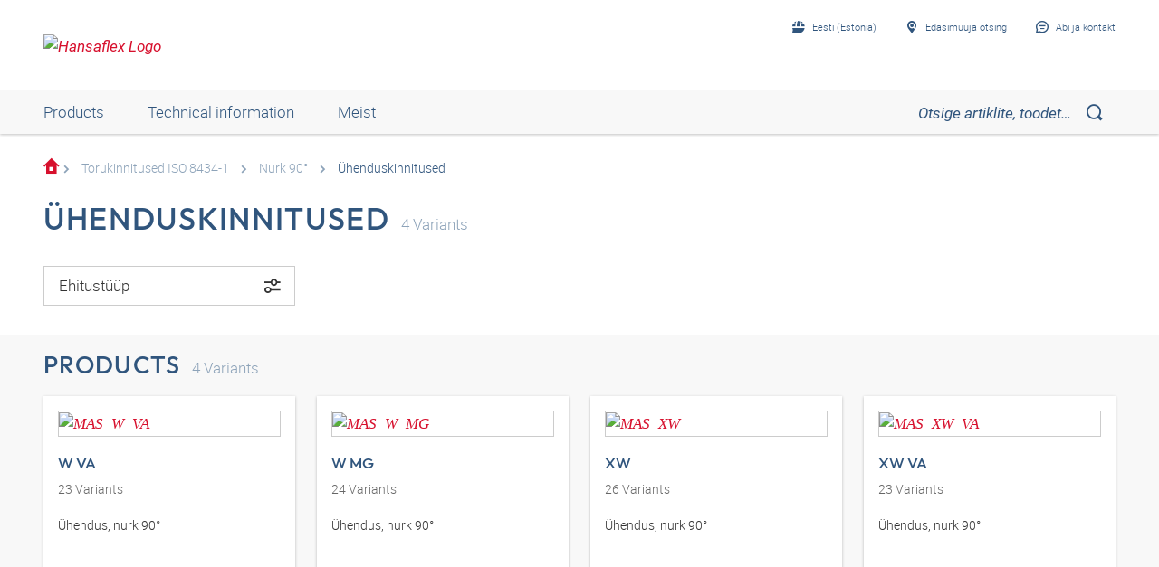

--- FILE ---
content_type: text/html;charset=UTF-8
request_url: https://shop.hansa-flex.ee/et_EE/torukinnitused-iso-8434-1/nurk-90%C2%B0/%C3%BChenduskinnitused/c/webcat_HF_ROV_0960_3080
body_size: 18963
content:
<!DOCTYPE html>
<html lang="et_EE"
      
>
<head>
	<title>&Uuml;henduskinnitused | Nurk 90&deg; | Torukinnitused ISO 8434-1 | HF Katalog | HANSA-FLEX Shop EE</title>

	<meta http-equiv="Content-Type" content="text/html; charset=utf-8"/>
	<meta http-equiv="X-UA-Compatible" content="IE=edge">
	<meta charset="utf-8">
	<meta name="viewport" content="width=device-width, initial-scale=1, user-scalable=no">

	<meta name="keywords">
<meta name="description">
<meta name="robots" content="index,follow">
<meta property="og:title" content="&Uuml;henduskinnitused | Nurk 90&deg; | Torukinnitused ISO 8434-1 | HF Katalog | HANSA-FLEX Shop EE">
    <meta property="og:description" content="">
    <meta property="og:url" content="https://shop.hansa-flex.ee/et_EE/torukinnitused-iso-8434-1/nurk-90%C2%B0/%C3%BChenduskinnitused/c/webcat_HF_ROV_0960_3080">
    <meta property="og:image" content="https://hf-cdn-prod.azureedge.net/medias/KF-Rohrverschraub-W90-Verbindverschraub-900x900-1646832071056.jpg?context=[base64]">
    <meta property="og:image:secure_url" content="https://hf-cdn-prod.azureedge.net/medias/KF-Rohrverschraub-W90-Verbindverschraub-900x900-1646832071056.jpg?context=[base64]">
    <link rel="canonical" href="https://shop.hansa-flex.ee/et_EE/torukinnitused-iso-8434-1/nurk-90%C2%B0/%C3%BChenduskinnitused/c/webcat_HF_ROV_0960_3080"/>
    <link rel="alternate" hreflang="x-default" href="https://shop.hansa-flex.ee/et_EE/torukinnitused-iso-8434-1/nurk-90%C2%B0/%C3%BChenduskinnitused/c/webcat_HF_ROV_0960_3080"/>
    <link rel="alternate" hreflang="de-DE" href="https://shop.hansa-flex.de/de_DE/rohrverschraubungen-iso-8434-1/winkel-90%C2%B0/verbindungsverschraubungen/c/webcat_HF_ROV_0960_3080"/>
    <link rel="alternate" hreflang="en-DE" href="https://shop.hansa-flex.de/en_GB/tube-fittings-iso-8434-1/angle-90%C2%B0/connecting-fittings/c/webcat_HF_ROV_0960_3080"/>
    <link rel="alternate" hreflang="pl-PL" href="https://shop.hansa-flex.pl/pl_PL/dwuz%C5%82%C4%85czki-rurowe-iso-8434-1/k%C4%85t-90%C2%B0/dwuz%C5%82%C4%85czki-po%C5%82%C4%85czeniowe/c/webcat_HF_ROV_0960_3080"/>
    <link rel="alternate" hreflang="en-PL" href="https://shop.hansa-flex.pl/en_GB/tube-fittings-iso-8434-1/angle-90%C2%B0/connecting-fittings/c/webcat_HF_ROV_0960_3080"/>
    <link rel="alternate" hreflang="de-CH" href="https://shop.hansa-flex.ch/de_CH/rohrverschraubungen-iso-8434-1/winkel-90%C2%B0/verbindungsverschraubungen/c/webcat_HF_ROV_0960_3080"/>
    <link rel="alternate" hreflang="fr-CH" href="https://shop.hansa-flex.ch/fr_CH/raccords-pour-tubes-iso-8434-1/coude-90%C2%B0/raccords-pour-tubes/c/webcat_HF_ROV_0960_3080"/>
    <link rel="alternate" hreflang="it-CH" href="https://shop.hansa-flex.ch/it_CH/raccordi-filettati-per-tubi-da-iso-8434-1/angolo-di-90%C2%B0/raccordi-filettati-di-collegamento/c/webcat_HF_ROV_0960_3080"/>
    <link rel="alternate" hreflang="en-CH" href="https://shop.hansa-flex.ch/en_GB/tube-fittings-iso-8434-1/angle-90%C2%B0/connecting-fittings/c/webcat_HF_ROV_0960_3080"/>
    <link rel="alternate" hreflang="en-AU" href="https://shop.hansa-flex.com.au/en_GB/tube-fittings-iso-8434-1/angle-90%C2%B0/connecting-fittings/c/webcat_HF_ROV_0960_3080"/>
    <link rel="alternate" hreflang="nl-BE" href="https://shop.hansa-flex.be/nl_NL/schroefdraadpijpverbindingen-iso-8434-1/bochtstuk-90%C2%B0/verbindingsschroefverbindingen/c/webcat_HF_ROV_0960_3080"/>
    <link rel="alternate" hreflang="fr-BE" href="https://shop.hansa-flex.be/fr_FR/raccords-pour-tubes-iso-8434-1/coude-90%C2%B0/raccords-pour-tubes/c/webcat_HF_ROV_0960_3080"/>
    <link rel="alternate" hreflang="de-BE" href="https://shop.hansa-flex.be/de_DE/rohrverschraubungen-iso-8434-1/winkel-90%C2%B0/verbindungsverschraubungen/c/webcat_HF_ROV_0960_3080"/>
    <link rel="alternate" hreflang="en-BE" href="https://shop.hansa-flex.be/en_GB/tube-fittings-iso-8434-1/angle-90%C2%B0/connecting-fittings/c/webcat_HF_ROV_0960_3080"/>
    <link rel="alternate" hreflang="sr-BA" href="https://shop.hansa-flex.ba/sr_RS/navojni-spojevi-za-cevi-iso-8434-1/ugao-90%C2%B0/spajanje-preko-navoja/c/webcat_HF_ROV_0960_3080"/>
    <link rel="alternate" hreflang="hr-BA" href="https://shop.hansa-flex.ba/hr_BA/cijevni-vij%C4%8Dani-spojevi-iso-8434-1/kutevi-90%C2%B0/vij%C4%8Dani-spojevi/c/webcat_HF_ROV_0960_3080"/>
    <link rel="alternate" hreflang="en-BA" href="https://shop.hansa-flex.ba/en_GB/tube-fittings-iso-8434-1/angle-90%C2%B0/connecting-fittings/c/webcat_HF_ROV_0960_3080"/>
    <link rel="alternate" hreflang="pt-BR" href="https://shop.hansa-flex.com.br/pt_BR/conex%C3%B5es-para-tubo-iso-8434-1/%C3%A2ngulo-de-90%C2%B0/uni%C3%B5es-roscadas-de-conex%C3%A3o/c/webcat_HF_ROV_0960_3080"/>
    <link rel="alternate" hreflang="en-BR" href="https://shop.hansa-flex.com.br/en_GB/tube-fittings-iso-8434-1/angle-90%C2%B0/connecting-fittings/c/webcat_HF_ROV_0960_3080"/>
    <link rel="alternate" hreflang="bg-BG" href="https://shop.hansa-flex.bg/bg_BG/%D1%80%D0%B5%D0%B7%D0%B1%D0%BE%D0%B2%D0%B8-%D1%82%D1%80%D1%8A%D0%B1%D0%BD%D0%B8-%D1%81%D1%8A%D0%B5%D0%B4%D0%B8%D0%BD%D0%B5%D0%BD%D0%B8%D1%8F-iso-8434-1/%D1%8A%D0%B3%D1%8A%D0%BB-90%C2%B0/%D1%81%D0%B2%D1%8A%D1%80%D0%B7%D0%B2%D0%B0%D1%89%D0%B8-%D1%80%D0%B5%D0%B7%D0%B1%D0%BE%D0%B2%D0%B8-%D1%81%D1%8A%D0%B5%D0%B4%D0%B8%D0%BD%D0%B5%D0%BD%D0%B8%D1%8F/c/webcat_HF_ROV_0960_3080"/>
    <link rel="alternate" hreflang="en-BG" href="https://shop.hansa-flex.bg/en_GB/tube-fittings-iso-8434-1/angle-90%C2%B0/connecting-fittings/c/webcat_HF_ROV_0960_3080"/>
    <link rel="alternate" hreflang="es-CL" href="https://shop.hansa-flex.cl/es_ES/racores-de-tubo-de-iso-8434-1/%C3%A1ngulo-de-90%C2%B0/racores-de-uni%C3%B3n/c/webcat_HF_ROV_0960_3080"/>
    <link rel="alternate" hreflang="en-CL" href="https://shop.hansa-flex.cl/en_GB/tube-fittings-iso-8434-1/angle-90%C2%B0/connecting-fittings/c/webcat_HF_ROV_0960_3080"/>
    <link rel="alternate" hreflang="zh-CN" href="https://shop.hansa-flex.cn/zh_CN/%E7%AE%A1%E8%9E%BA%E6%A0%93%E8%BF%9E%E6%8E%A5-iso-8434-1/%E8%A7%92%E5%BA%A690%C2%B0/%E8%BF%9E%E6%8E%A5%E8%9E%BA%E6%97%8B%E6%8E%A5%E5%A4%B4/c/webcat_HF_ROV_0960_3080"/>
    <link rel="alternate" hreflang="en-CN" href="https://shop.hansa-flex.cn/en_GB/tube-fittings-iso-8434-1/angle-90%C2%B0/connecting-fittings/c/webcat_HF_ROV_0960_3080"/>
    <link rel="alternate" hreflang="et-EE" href="https://shop.hansa-flex.ee/et_EE/torukinnitused-iso-8434-1/nurk-90%C2%B0/%C3%BChenduskinnitused/c/webcat_HF_ROV_0960_3080"/>
    <link rel="alternate" hreflang="ru-EE" href="https://shop.hansa-flex.ee/ru_RU/%D1%80%D0%B5%D0%B7%D1%8C%D0%B1%D0%BE%D0%B2%D1%8B%D0%B5-%D1%82%D1%80%D1%83%D0%B1%D0%BD%D1%8B%D0%B5-%D1%81%D0%BE%D0%B5%D0%B4%D0%B8%D0%BD%D0%B5%D0%BD%D0%B8%D1%8F-iso-8434-1/%D1%83%D0%B3%D0%BE%D0%BB-90%C2%B0/%D1%80%D0%B5%D0%B7%D1%8C%D0%B1%D0%BE%D0%B2%D1%8B%D0%B5-%D1%81%D0%BE%D0%B5%D0%B4%D0%B8%D0%BD%D0%B5%D0%BD%D0%B8%D1%8F/c/webcat_HF_ROV_0960_3080"/>
    <link rel="alternate" hreflang="en-EE" href="https://shop.hansa-flex.ee/en_GB/tube-fittings-iso-8434-1/angle-90%C2%B0/connecting-fittings/c/webcat_HF_ROV_0960_3080"/>
    <link rel="alternate" hreflang="fr-FR" href="https://shop.hansa-flex.fr/fr_FR/raccords-pour-tubes-iso-8434-1/coude-90%C2%B0/raccords-pour-tubes/c/webcat_HF_ROV_0960_3080"/>
    <link rel="alternate" hreflang="en-FR" href="https://shop.hansa-flex.fr/en_GB/tube-fittings-iso-8434-1/angle-90%C2%B0/connecting-fittings/c/webcat_HF_ROV_0960_3080"/>
    <link rel="alternate" hreflang="ru-GE" href="https://shop.hansa-flex.ge/ru_RU/%D1%80%D0%B5%D0%B7%D1%8C%D0%B1%D0%BE%D0%B2%D1%8B%D0%B5-%D1%82%D1%80%D1%83%D0%B1%D0%BD%D1%8B%D0%B5-%D1%81%D0%BE%D0%B5%D0%B4%D0%B8%D0%BD%D0%B5%D0%BD%D0%B8%D1%8F-iso-8434-1/%D1%83%D0%B3%D0%BE%D0%BB-90%C2%B0/%D1%80%D0%B5%D0%B7%D1%8C%D0%B1%D0%BE%D0%B2%D1%8B%D0%B5-%D1%81%D0%BE%D0%B5%D0%B4%D0%B8%D0%BD%D0%B5%D0%BD%D0%B8%D1%8F/c/webcat_HF_ROV_0960_3080"/>
    <link rel="alternate" hreflang="en-GE" href="https://shop.hansa-flex.ge/en_GB/tube-fittings-iso-8434-1/angle-90%C2%B0/connecting-fittings/c/webcat_HF_ROV_0960_3080"/>
    <link rel="alternate" hreflang="ka-GE" href="https://shop.hansa-flex.ge/ka_GE/tube-fittings-iso-8434-1/angle-90%C2%B0/connecting-fittings/c/webcat_HF_ROV_0960_3080"/>
    <link rel="alternate" hreflang="en-GB" href="https://shop.hansa-flex.co.uk/en_GB/tube-fittings-iso-8434-1/angle-90%C2%B0/connecting-fittings/c/webcat_HF_ROV_0960_3080"/>
    <link rel="alternate" hreflang="en-IN" href="https://shop.hansa-flex.in/en_GB/tube-fittings-iso-8434-1/angle-90%C2%B0/connecting-fittings/c/webcat_HF_ROV_0960_3080"/>
    <link rel="alternate" hreflang="en-ID" href="https://shop.hansa-flex.co.id/en_GB/tube-fittings-iso-8434-1/angle-90%C2%B0/connecting-fittings/c/webcat_HF_ROV_0960_3080"/>
    <link rel="alternate" hreflang="en-IE" href="https://shop.hansa-flex.ie/en_GB/tube-fittings-iso-8434-1/angle-90%C2%B0/connecting-fittings/c/webcat_HF_ROV_0960_3080"/>
    <link rel="alternate" hreflang="it-IT" href="https://shop.hansa-flex.it/it_IT/raccordi-filettati-per-tubi-da-iso-8434-1/angolo-di-90%C2%B0/raccordi-filettati-di-collegamento/c/webcat_HF_ROV_0960_3080"/>
    <link rel="alternate" hreflang="en-IT" href="https://shop.hansa-flex.it/en_GB/tube-fittings-iso-8434-1/angle-90%C2%B0/connecting-fittings/c/webcat_HF_ROV_0960_3080"/>
    <link rel="alternate" hreflang="de-IT" href="https://shop.hansa-flex.it/de_DE/rohrverschraubungen-iso-8434-1/winkel-90%C2%B0/verbindungsverschraubungen/c/webcat_HF_ROV_0960_3080"/>
    <link rel="alternate" hreflang="en-CA" href="https://shop.hansa-flex.ca/en_GB/tube-fittings-iso-8434-1/angle-90%C2%B0/connecting-fittings/c/webcat_HF_ROV_0960_3080"/>
    <link rel="alternate" hreflang="fr-CA" href="https://shop.hansa-flex.ca/fr_FR/raccords-pour-tubes-iso-8434-1/coude-90%C2%B0/raccords-pour-tubes/c/webcat_HF_ROV_0960_3080"/>
    <link rel="alternate" hreflang="ru-KZ" href="https://shop.hansa-flex.kz/ru_KZ/%D1%80%D0%B5%D0%B7%D1%8C%D0%B1%D0%BE%D0%B2%D1%8B%D0%B5-%D1%82%D1%80%D1%83%D0%B1%D0%BD%D1%8B%D0%B5-%D1%81%D0%BE%D0%B5%D0%B4%D0%B8%D0%BD%D0%B5%D0%BD%D0%B8%D1%8F-iso-8434-1/%D1%83%D0%B3%D0%BE%D0%BB-90%C2%B0/%D1%80%D0%B5%D0%B7%D1%8C%D0%B1%D0%BE%D0%B2%D1%8B%D0%B5-%D1%81%D0%BE%D0%B5%D0%B4%D0%B8%D0%BD%D0%B5%D0%BD%D0%B8%D1%8F/c/webcat_HF_ROV_0960_3080"/>
    <link rel="alternate" hreflang="en-KZ" href="https://shop.hansa-flex.kz/en_GB/tube-fittings-iso-8434-1/angle-90%C2%B0/connecting-fittings/c/webcat_HF_ROV_0960_3080"/>
    <link rel="alternate" hreflang="hr-HR" href="https://shop.hansa-flex.hr/hr_HR/cijevni-vij%C4%8Dani-spojevi-iso-8434-1/kutevi-90%C2%B0/vij%C4%8Dani-spojevi/c/webcat_HF_ROV_0960_3080"/>
    <link rel="alternate" hreflang="en-HR" href="https://shop.hansa-flex.hr/en_GB/tube-fittings-iso-8434-1/angle-90%C2%B0/connecting-fittings/c/webcat_HF_ROV_0960_3080"/>
    <link rel="alternate" hreflang="lv-LV" href="https://shop.hansa-flex.lv/lv_LV/cauru%C4%BCu-veidgabali-iso-8434-1/90%C2%B0-le%C5%86%C4%B7is/savienojumu-veidgabali/c/webcat_HF_ROV_0960_3080"/>
    <link rel="alternate" hreflang="ru-LV" href="https://shop.hansa-flex.lv/ru_RU/%D1%80%D0%B5%D0%B7%D1%8C%D0%B1%D0%BE%D0%B2%D1%8B%D0%B5-%D1%82%D1%80%D1%83%D0%B1%D0%BD%D1%8B%D0%B5-%D1%81%D0%BE%D0%B5%D0%B4%D0%B8%D0%BD%D0%B5%D0%BD%D0%B8%D1%8F-iso-8434-1/%D1%83%D0%B3%D0%BE%D0%BB-90%C2%B0/%D1%80%D0%B5%D0%B7%D1%8C%D0%B1%D0%BE%D0%B2%D1%8B%D0%B5-%D1%81%D0%BE%D0%B5%D0%B4%D0%B8%D0%BD%D0%B5%D0%BD%D0%B8%D1%8F/c/webcat_HF_ROV_0960_3080"/>
    <link rel="alternate" hreflang="en-LV" href="https://shop.hansa-flex.lv/en_GB/tube-fittings-iso-8434-1/angle-90%C2%B0/connecting-fittings/c/webcat_HF_ROV_0960_3080"/>
    <link rel="alternate" hreflang="lt-LT" href="https://shop.hansa-flex.lt/lt_LT/sriegin%C4%97s-vamzd%C5%BEi%C5%B3-jungtys-iso-8434-1/90%C2%B0-kampas/jungiamosios-sriegin%C4%97s-jungtys/c/webcat_HF_ROV_0960_3080"/>
    <link rel="alternate" hreflang="ru-LT" href="https://shop.hansa-flex.lt/ru_RU/%D1%80%D0%B5%D0%B7%D1%8C%D0%B1%D0%BE%D0%B2%D1%8B%D0%B5-%D1%82%D1%80%D1%83%D0%B1%D0%BD%D1%8B%D0%B5-%D1%81%D0%BE%D0%B5%D0%B4%D0%B8%D0%BD%D0%B5%D0%BD%D0%B8%D1%8F-iso-8434-1/%D1%83%D0%B3%D0%BE%D0%BB-90%C2%B0/%D1%80%D0%B5%D0%B7%D1%8C%D0%B1%D0%BE%D0%B2%D1%8B%D0%B5-%D1%81%D0%BE%D0%B5%D0%B4%D0%B8%D0%BD%D0%B5%D0%BD%D0%B8%D1%8F/c/webcat_HF_ROV_0960_3080"/>
    <link rel="alternate" hreflang="en-LT" href="https://shop.hansa-flex.lt/en_GB/tube-fittings-iso-8434-1/angle-90%C2%B0/connecting-fittings/c/webcat_HF_ROV_0960_3080"/>
    <link rel="alternate" hreflang="fr-LU" href="https://shop.hansa-flex.lu/fr_FR/raccords-pour-tubes-iso-8434-1/coude-90%C2%B0/raccords-pour-tubes/c/webcat_HF_ROV_0960_3080"/>
    <link rel="alternate" hreflang="de-LU" href="https://shop.hansa-flex.lu/de_LU/rohrverschraubungen-iso-8434-1/winkel-90%C2%B0/verbindungsverschraubungen/c/webcat_HF_ROV_0960_3080"/>
    <link rel="alternate" hreflang="nl-LU" href="https://shop.hansa-flex.lu/nl_NL/schroefdraadpijpverbindingen-iso-8434-1/bochtstuk-90%C2%B0/verbindingsschroefverbindingen/c/webcat_HF_ROV_0960_3080"/>
    <link rel="alternate" hreflang="en-LU" href="https://shop.hansa-flex.lu/en_GB/tube-fittings-iso-8434-1/angle-90%C2%B0/connecting-fittings/c/webcat_HF_ROV_0960_3080"/>
    <link rel="alternate" hreflang="nl-NL" href="https://shop.hansa-flex.nl/nl_NL/schroefdraadpijpverbindingen-iso-8434-1/bochtstuk-90%C2%B0/verbindingsschroefverbindingen/c/webcat_HF_ROV_0960_3080"/>
    <link rel="alternate" hreflang="en-NL" href="https://shop.hansa-flex.nl/en_GB/tube-fittings-iso-8434-1/angle-90%C2%B0/connecting-fittings/c/webcat_HF_ROV_0960_3080"/>
    <link rel="alternate" hreflang="de-NL" href="https://shop.hansa-flex.nl/de_DE/rohrverschraubungen-iso-8434-1/winkel-90%C2%B0/verbindungsverschraubungen/c/webcat_HF_ROV_0960_3080"/>
    <link rel="alternate" hreflang="de-AT" href="https://shop.hansa-flex.at/de_AT/rohrverschraubungen-iso-8434-1/winkel-90%C2%B0/verbindungsverschraubungen/c/webcat_HF_ROV_0960_3080"/>
    <link rel="alternate" hreflang="en-AT" href="https://shop.hansa-flex.at/en_GB/tube-fittings-iso-8434-1/angle-90%C2%B0/connecting-fittings/c/webcat_HF_ROV_0960_3080"/>
    <link rel="alternate" hreflang="pt-PT" href="https://shop.hansa-flex.pt/pt_PT/conex%C3%B5es-para-tubo-iso-8434-1/%C3%A2ngulo-de-90%C2%B0/uni%C3%B5es-roscadas-de-conex%C3%A3o/c/webcat_HF_ROV_0960_3080"/>
    <link rel="alternate" hreflang="en-PT" href="https://shop.hansa-flex.pt/en_GB/tube-fittings-iso-8434-1/angle-90%C2%B0/connecting-fittings/c/webcat_HF_ROV_0960_3080"/>
    <link rel="alternate" hreflang="ro-RO" href="https://shop.hansa-flex.ro/ro_RO/%C3%AEmbin%C4%83ri-filetate-pentru-%C5%A3evi-iso-8434-1/cot-90%C2%B0/dopuri-de-%C3%AEnchidere/c/webcat_HF_ROV_0960_3080"/>
    <link rel="alternate" hreflang="en-RO" href="https://shop.hansa-flex.ro/en_GB/tube-fittings-iso-8434-1/angle-90%C2%B0/connecting-fittings/c/webcat_HF_ROV_0960_3080"/>
    <link rel="alternate" hreflang="ru-RU" href="https://shop.hansa-flex.ru/ru_RU/%D1%80%D0%B5%D0%B7%D1%8C%D0%B1%D0%BE%D0%B2%D1%8B%D0%B5-%D1%82%D1%80%D1%83%D0%B1%D0%BD%D1%8B%D0%B5-%D1%81%D0%BE%D0%B5%D0%B4%D0%B8%D0%BD%D0%B5%D0%BD%D0%B8%D1%8F-iso-8434-1/%D1%83%D0%B3%D0%BE%D0%BB-90%C2%B0/%D1%80%D0%B5%D0%B7%D1%8C%D0%B1%D0%BE%D0%B2%D1%8B%D0%B5-%D1%81%D0%BE%D0%B5%D0%B4%D0%B8%D0%BD%D0%B5%D0%BD%D0%B8%D1%8F/c/webcat_HF_ROV_0960_3080"/>
    <link rel="alternate" hreflang="en-RU" href="https://shop.hansa-flex.ru/en_GB/tube-fittings-iso-8434-1/angle-90%C2%B0/connecting-fittings/c/webcat_HF_ROV_0960_3080"/>
    <link rel="alternate" hreflang="en-SG" href="https://shop.hansa-flex.com.sg/en_GB/tube-fittings-iso-8434-1/angle-90%C2%B0/connecting-fittings/c/webcat_HF_ROV_0960_3080"/>
    <link rel="alternate" hreflang="sk-SK" href="https://shop.hansa-flex.sk/sk_SK/skrutkovanie-iso-8434-1/stavite%C4%BEn%C3%A9-uhol-90%C2%B0/pripojovacia-n%C3%A1krutka/c/webcat_HF_ROV_0960_3080"/>
    <link rel="alternate" hreflang="en-SK" href="https://shop.hansa-flex.sk/en_GB/tube-fittings-iso-8434-1/angle-90%C2%B0/connecting-fittings/c/webcat_HF_ROV_0960_3080"/>
    <link rel="alternate" hreflang="sl-SI" href="https://shop.hansa-flex.si/sl_SI/vija%C4%8Dni-cevni-spoji-iso-8434-1/koleno-90%C2%B0/vezni-cevni-priklju%C4%8Dki/c/webcat_HF_ROV_0960_3080"/>
    <link rel="alternate" hreflang="en-SI" href="https://shop.hansa-flex.si/en_GB/tube-fittings-iso-8434-1/angle-90%C2%B0/connecting-fittings/c/webcat_HF_ROV_0960_3080"/>
    <link rel="alternate" hreflang="es-ES" href="https://shop.hansa-flex.es/es_ES/racores-de-tubo-de-iso-8434-1/%C3%A1ngulo-de-90%C2%B0/racores-de-uni%C3%B3n/c/webcat_HF_ROV_0960_3080"/>
    <link rel="alternate" hreflang="en-ES" href="https://shop.hansa-flex.es/en_GB/tube-fittings-iso-8434-1/angle-90%C2%B0/connecting-fittings/c/webcat_HF_ROV_0960_3080"/>
    <link rel="alternate" hreflang="en-ZA" href="https://shop.hansa-flex.co.za/en_GB/tube-fittings-iso-8434-1/angle-90%C2%B0/connecting-fittings/c/webcat_HF_ROV_0960_3080"/>
    <link rel="alternate" hreflang="th-TH" href="https://shop.hansa-flex.co.th/th_TH/tube-fittings-iso-8434-1/angle-90%C2%B0/connecting-fittings/c/webcat_HF_ROV_0960_3080"/>
    <link rel="alternate" hreflang="en-TH" href="https://shop.hansa-flex.co.th/en_GB/tube-fittings-iso-8434-1/angle-90%C2%B0/connecting-fittings/c/webcat_HF_ROV_0960_3080"/>
    <link rel="alternate" hreflang="cs-CZ" href="https://shop.hansaflex.cz/cs_CZ/fitinkov%C3%A1-%C5%A1rouben%C3%AD-iso-8434-1/%C3%BAhel-90%C2%B0/spojovac%C3%AD-%C5%A1rouben%C3%AD/c/webcat_HF_ROV_0960_3080"/>
    <link rel="alternate" hreflang="en-CZ" href="https://shop.hansaflex.cz/en_GB/tube-fittings-iso-8434-1/angle-90%C2%B0/connecting-fittings/c/webcat_HF_ROV_0960_3080"/>
    <link rel="alternate" hreflang="tr-TR" href="https://shop.hansa-flex.com.tr/tr_TR/boru-ba%C4%9Flant%C4%B1lar%C4%B1-%C4%B1so-8434-1/90%C2%B0-a%C3%A7%C4%B1l%C4%B1/ba%C4%9Flant%C4%B1-vida-ba%C4%9Flant%C4%B1lar%C4%B1/c/webcat_HF_ROV_0960_3080"/>
    <link rel="alternate" hreflang="en-TR" href="https://shop.hansa-flex.com.tr/en_GB/tube-fittings-iso-8434-1/angle-90%C2%B0/connecting-fittings/c/webcat_HF_ROV_0960_3080"/>
    <link rel="alternate" hreflang="uk-UA" href="https://shop.hansa-flex.ua/uk_UA/%D1%80%D0%B5%D0%B7%D1%8C%D0%B1%D0%BE%D0%B2%D1%8B%D0%B5-%D1%82%D1%80%D1%83%D0%B1%D0%BD%D1%8B%D0%B5-%D1%81%D0%BE%D0%B5%D0%B4%D0%B8%D0%BD%D0%B5%D0%BD%D0%B8%D1%8F-iso-8434-1/%D1%83%D0%B3%D0%BE%D0%BB-90%C2%B0/%D1%80%D0%B5%D0%B7%D1%8C%D0%B1%D0%BE%D0%B2%D1%8B%D0%B5-%D1%81%D0%BE%D0%B5%D0%B4%D0%B8%D0%BD%D0%B5%D0%BD%D0%B8%D1%8F/c/webcat_HF_ROV_0960_3080"/>
    <link rel="alternate" hreflang="en-UA" href="https://shop.hansa-flex.ua/en_GB/tube-fittings-iso-8434-1/angle-90%C2%B0/connecting-fittings/c/webcat_HF_ROV_0960_3080"/>
    <link rel="alternate" hreflang="hu-HU" href="https://shop.hansa-flex.hu/hu_HU/cs%C5%91csavarzatok-iso-8434-1/90%C2%B0-os-k%C3%B6ny%C3%B6k/%C3%B6sszek%C3%B6t%C5%91-csavarzat/c/webcat_HF_ROV_0960_3080"/>
    <link rel="alternate" hreflang="en-HU" href="https://shop.hansa-flex.hu/en_GB/tube-fittings-iso-8434-1/angle-90%C2%B0/connecting-fittings/c/webcat_HF_ROV_0960_3080"/>
    <link rel="alternate" hreflang="en-US" href="https://shop.hansa-flex.us/en_US/tube-fittings-iso-8434-1/angle-90%C2%B0/connecting-fittings/c/webcat_HF_ROV_0960_3080"/>
    <link rel="alternate" hreflang="es-US" href="https://shop.hansa-flex.us/es_ES/racores-de-tubo-de-iso-8434-1/%C3%A1ngulo-de-90%C2%B0/racores-de-uni%C3%B3n/c/webcat_HF_ROV_0960_3080"/>
    <link rel="alternate" hreflang="en-AE" href="https://shop.hansa-flex.ae/en_GB/tube-fittings-iso-8434-1/angle-90%C2%B0/connecting-fittings/c/webcat_HF_ROV_0960_3080"/>
    <link rel="alternate" hreflang="sr-RS" href="https://shop.hansa-flex.rs/sr_RS/navojni-spojevi-za-cevi-iso-8434-1/ugao-90%C2%B0/spajanje-preko-navoja/c/webcat_HF_ROV_0960_3080"/>
    <link rel="alternate" hreflang="en-RS" href="https://shop.hansa-flex.rs/en_GB/tube-fittings-iso-8434-1/angle-90%C2%B0/connecting-fittings/c/webcat_HF_ROV_0960_3080"/>
    <link async rel="shortcut icon" type="image/x-icon" media="all" href="/_ui/responsive/theme-hf/images/icons/hf/favicon.ico" />

<link async rel="shortcut icon" sizes="16x16" href="/_ui/responsive/theme-hf/images/icons/hf/favicon-16x16.png" />
<link async rel="shortcut icon" sizes="32x32" href="/_ui/responsive/theme-hf/images/icons/hf/favicon-32x32.png" />

<link async rel="shortcut icon" sizes="36x36" href="/_ui/responsive/theme-hf/images/icons/hf/apple-icon-57x57.png" />
<link async rel="shortcut icon" sizes="48x48" href="/_ui/responsive/theme-hf/images/icons/hf/apple-icon-60x60.png" />
<link async rel="shortcut icon" sizes="72x72" href="/_ui/responsive/theme-hf/images/icons/hf/android-icon-72x72.png" />
<link async rel="shortcut icon" sizes="96x96" href="/_ui/responsive/theme-hf/images/icons/hf/android-icon-96x96.png" />
<link async rel="shortcut icon" sizes="144x144" href="/_ui/responsive/theme-hf/images/icons/hf/android-icon-144x144.png" />
<link async rel="shortcut icon" sizes="192x192" href="/_ui/responsive/theme-hf/images/icons/hf/android-icon-192x192.png" />

<link async rel="apple-touch-icon-precomposed" href="/_ui/responsive/theme-hf/images/icons/hf/apple-icon-precomposed.png">
<link async rel="apple-touch-icon" href="/_ui/responsive/theme-hf/images/icons/hf/apple-icon.png">
<link async rel="apple-touch-icon" sizes="57x57" href="/_ui/responsive/theme-hf/images/icons/hf/apple-icon-57x57.png">
<link async rel="apple-touch-icon" sizes="60x60" href="/_ui/responsive/theme-hf/images/icons/hf/apple-icon-60x60.png">
<link async rel="apple-touch-icon" sizes="72x72" href="/_ui/responsive/theme-hf/images/icons/hf/apple-icon-72x72.png">
<link async rel="apple-touch-icon" sizes="76x76" href="/_ui/responsive/theme-hf/images/icons/hf/apple-icon-76x76.png">
<link async rel="apple-touch-icon" sizes="114x114" href="/_ui/responsive/theme-hf/images/icons/hf/apple-icon-114x114.png">
<link async rel="apple-touch-icon" sizes="120x120" href="/_ui/responsive/theme-hf/images/icons/hf/apple-icon-120x120.png">
<link async rel="apple-touch-icon" sizes="144x144" href="/_ui/responsive/theme-hf/images/icons/hf/apple-icon-144x144.png">
<link async rel="apple-touch-icon" sizes="152x152" href="/_ui/responsive/theme-hf/images/icons/hf/apple-icon-152x152.png">
<link async rel="apple-touch-icon" sizes="180x180" href="/_ui/responsive/theme-hf/images/icons/hf/apple-icon-180x180.png">

<meta name="msapplication-square70x70logo" content="/_ui/responsive/theme-hf/images/icons/hf/ms-icon-70x70.png">
<meta name="msapplication-square144x144logo" content="/_ui/responsive/theme-hf/images/icons/hf/ms-icon-144x144.png">
<meta name="msapplication-square150x150logo" content="/_ui/responsive/theme-hf/images/icons/hf/ms-icon-150x150.png">
<meta name="msapplication-square310x310logo" content="/_ui/responsive/theme-hf/images/icons/hf/ms-icon-310x310.png">
<link rel="stylesheet" type="text/css" media="all" href="/_ui/responsive/theme-hf/css/style.min.css"/>
            <!-- Google Tag Manager -->
<script type="text/plain" class="cmplazyload" data-cmp-vendor="s905,s26,s1104">
    function initGtm(){
        
            (function(w,d,s,l,i){w[l]=w[l]||[];w[l].push({'gtm.start':
                    new Date().getTime(),event:'gtm.js'});var f=d.getElementsByTagName(s)[0],
                j=d.createElement(s),dl=l!='dataLayer'?'&l='+l:'';j.async=true;j.src=
                'https://www.googletagmanager.com/gtm.js?id='+i+dl;f.parentNode.insertBefore(j,f);
            })(window,document,'script','dataLayer','GTM-P3PB26K');

            
    }

    initGtm();
</script>
<!-- End Google Tag Manager -->





  











    
        
            <script type="text/javascript" data-cmp-ab="1" src="https://cdn.consentmanager.net/delivery/autoblocking/d6e4e3aed7f7.js" data-cmp-host="b.delivery.consentmanager.net" data-cmp-cdn="cdn.consentmanager.net" data-cmp-codesrc="1"></script>
        
        
        
    
</head>

<body class="page-category pageType-CategoryPage template-pages-category-categoryPage  smartedit-page-uid-category smartedit-page-uuid-eyJpdGVtSWQiOiJjYXRlZ29yeSIsImNhdGFsb2dJZCI6ImhhbnNhZmxleENvbnRlbnRDYXRhbG9nIiwiY2F0YWxvZ1ZlcnNpb24iOiJPbmxpbmUifQ== smartedit-catalog-version-uuid-hansaflexContentCatalog/Online  language-et_EE">
	<!-- Google Tag Manager (noscript) -->
<noscript><iframe src="https://www.googletagmanager.com/ns.html?id=GTM-P3PB26K"
                  height="0" width="0" style="display:none;visibility:hidden"></iframe></noscript>
<!-- End Google Tag Manager (noscript) -->
<main data-currency-iso-code="EUR">
            <div class="c-page">
                <div class="c-header-placeholder  js-header-placeholder  ">
                    </div>

                <div class="c-header  js-header">
                    














<div class="c-header__top">
    <div class="o-wrapper  o-wrapper--responsive">
        <div class="c-header__wrapper">
            <div class="u-hide@s">
                <a class="c-menu-toggle js-menu-toggle" id="mobileBurgerMenu">
                    <i class="c-menu-toggle__icon"></i>
                </a>
            </div>
            
                <div id="logoImage" class="yCmsComponent c-header__logo">
<a href="/et_EE/"><img title="Hansaflex Logo"
			alt="Hansaflex Logo" src="https://hf-cdn-prod.azureedge.net/medias/logo-hansaflex.svg?context=bWFzdGVyfGltYWdlc3wyMTEwfGltYWdlL3N2Zyt4bWx8YVcxaFoyVnpMMmc0T0M5b01Ea3ZPRGM1TmpFeE9UZzFPVEl6TUM1emRtY3w3N2YzODViMjEzY2ZkYjdjNDg2Zjg5NjY1MTcyYzVjMDAxYmY0ZjcyMzEzNWJhODNiYjhiOTE4MmE2MjI5MWU2"></a>
	</div>
            

            <div class="c-header__content">
                <div class="c-header__item  c-header__item--meta-nav">
                    <div class="c-meta-navigation">
                        <ul class="c-meta-navigation__list">
                            <li class="c-meta-navigation__item">
                                
                                
                                    
                                    <a href="javascript:void(0);"
                                       class="c-meta-navigation__link  js-flyout  js-flyout-ajax  js-flyout-push"
                                       id="lang_button_id"
                                       data-toggle-icon="arrow"
                                       data-flyout-toggle="language-flyout"
                                       data-content-url="/et_EE/view/HeaderCountryLanguageNavComponentController/languageFlyout"
                                        >
                                        <i class="c-icon c-icon-language  c-meta-navigation__icon"></i>
                                        <span class="c-meta-navigation__label">Eesti (Estonia)</span>
                                    </a>
                                
                            </li>
                            
                                
                            
                            
                            







    

        
            
            
                <li class="c-meta-navigation__item">
                    <a id="selStoreFrontLink" href="https://www.hansa-flex.de/en/branch-finder" target="_blank" class="c-meta-navigation__link">
    
                        <i class="c-icon  c-icon-pin-glass  c-meta-navigation__icon"></i>
                                        <span class="c-meta-navigation__label">Edasimüüja otsing</span>
                    </a>

                </li>
            
        

    




                            <li class="c-meta-navigation__item">
                                <a id="help_button_id"
                                   class="c-meta-navigation__link  js-flyout  js-flyout-push"
                                   href="javascript:void(0);"
                                   data-flyout-toggle="contactFlyout">
                                    
                                        
                                        
                                            <i class="c-icon  c-icon-contact  c-meta-navigation__icon"></i>
                                            <span class="c-meta-navigation__label">Abi ja kontakt</span>
                                        
                                    
                                </a>
                            </li>
                        </ul>
                    </div>
                </div>

                
                    <div class="c-header__item">
                        <div class="c-header-middle">
                            
                                
                                
                                    <a href="javascript:void(0);"
                                       id="header-search-button"
                                       class="c-header-middle__item  c-header__search  is-hidden  js-search-toggle">
                                        <i id="header-search-button-icon" class="c-icon  c-icon-search"></i>
                                    </a>
                                
                            

                            
                            
                                
                            
                        </div>
                    </div>
                
            </div>
        </div>
    </div>
</div>


    
    
        




<div class="c-header__bottom">
    
    <div class="o-wrapper o-wrapper--desktop">
        <div class="c-header__bottom-content">
            <div class="c-nav__wrapper js-mobile-nav-content  ">
                <div class="c-nav  js-underline  js-header-nav  ">
                    <ul class="c-nav__list">

                        
                            <li class="yCmsComponent c-nav__item  u-margin-right-huge@s  js-underline-item">
            <div id="mobile-HansaflexHeaderCategoryNavigation" title="Products"
     rel="noopener noreferrer" class="c-nav__link  u-hide@s  js-offcanvas-toggle"
     data-content-id="header-nav-flyout">
    <span class="c-nav__text">Products</span>
    <span class="c-nav__icon"></span>
</div>

<div id="HansaflexHeaderCategoryNavigation" title="Products"
     rel="noopener noreferrer"
     class="c-nav__link  u-hide u-display-inline-flex@s  js-flyout"
     data-flyout-toggle="header-nav-flyout" data-flyout-scroll="disable">
    Products</div>

<div class="c-nav-level__flyout  c-nav-level__offcanvas  js-flyout-content  js-offcanvas" id="header-nav-flyout">
    <div class="c-nav-level__wrapper  o-wrapper  o-wrapper--responsive  js-nav-level-wrapper">
        <div class="c-nav-level__prev  js-nav-level-prev">
            <span class="c-nav-level__prev-icon"></span>
        </div>
        <div class="u-margin-top  u-hide  u-show@s">
            <div class="c-close  c-close--right  js-flyout-close"></div>
        </div>
        <div class="c-nav-level__content">
            <div class="c-nav-level  js-nav-level" data-level="0" data-mob-level="0">
                <a href="javascript:void(0);"
                   class="c-nav-level__link  c-nav-level__link--pale  u-hide@s  js-nav-level-headline">
                    <span class="c-icon  c-icon-arrow-left  u-margin-right-small  u-hide@s"></span>
                    Tooted</a>
                <div class="c-nav-level__list  js-nav-level-list">
                    





<span class="u-hide  js-context-path"  data-context-path="/et_EE"></span>

    <div class="c-nav-level__item">

        
        
        <a data-ajax-url="/et_EE/api/v1/category/subcategories" data-code="webcat_HF_SCH_HY" id="prodCat_webcat_HF_SCH_HY" class="c-nav-level__link  js-nav-level-link"
           data-subcategory-code="webcat_HF_SCH_HY" data-href="/et_EE/hydraulic-hoses/c/webcat_HF_SCH_HY" data-subcategory-text="Back">
            <span class="c-nav__text">Hydraulic hoses</span>
            <span class="c-nav__icon"></span>
        </a>
    </div>

    <div class="c-nav-level__item">

        
        
        <a data-ajax-url="/et_EE/api/v1/category/subcategories" data-code="webcat_HF_SCH_IND" id="prodCat_webcat_HF_SCH_IND" class="c-nav-level__link  js-nav-level-link"
           data-subcategory-code="webcat_HF_SCH_IND" data-href="/et_EE/industrial-hoses/c/webcat_HF_SCH_IND" data-subcategory-text="Back">
            <span class="c-nav__text">Industrial hoses</span>
            <span class="c-nav__icon"></span>
        </a>
    </div>

    <div class="c-nav-level__item">

        
        
        <a data-ajax-url="/et_EE/api/v1/category/subcategories" data-code="webcat_HF_SAR" id="prodCat_webcat_HF_SAR" class="c-nav-level__link  js-nav-level-link"
           data-subcategory-code="webcat_HF_SAR" data-href="/et_EE/voolikute-liitmikud/c/webcat_HF_SAR" data-subcategory-text="Back">
            <span class="c-nav__text">Voolikute liitmikud</span>
            <span class="c-nav__icon"></span>
        </a>
    </div>

    <div class="c-nav-level__item">

        
        
        <a data-ajax-url="/et_EE/api/v1/category/subcategories" data-code="webcat_HF_KUP" id="prodCat_webcat_HF_KUP" class="c-nav-level__link  js-nav-level-link"
           data-subcategory-code="webcat_HF_KUP" data-href="/et_EE/%C3%BChendused/c/webcat_HF_KUP" data-subcategory-text="Back">
            <span class="c-nav__text">Ühendused</span>
            <span class="c-nav__icon"></span>
        </a>
    </div>

    <div class="c-nav-level__item">

        
        
        <a data-ajax-url="/et_EE/api/v1/category/subcategories" data-code="webcat_HF_ROV" id="prodCat_webcat_HF_ROV" class="c-nav-level__link  js-nav-level-link"
           data-subcategory-code="webcat_HF_ROV" data-href="/et_EE/torukinnitused-iso-8434-1/c/webcat_HF_ROV" data-subcategory-text="Back">
            <span class="c-nav__text">Torukinnitused ISO 8434-1</span>
            <span class="c-nav__icon"></span>
        </a>
    </div>

    <div class="c-nav-level__item">

        
        
        <a data-ajax-url="/et_EE/api/v1/category/subcategories" data-code="webcat_HF_ROR" id="prodCat_webcat_HF_ROR" class="c-nav-level__link  js-nav-level-link"
           data-subcategory-code="webcat_HF_ROR" data-href="/et_EE/torud/c/webcat_HF_ROR" data-subcategory-text="Back">
            <span class="c-nav__text">Torud</span>
            <span class="c-nav__icon"></span>
        </a>
    </div>

    <div class="c-nav-level__item">

        
        
        <a data-ajax-url="/et_EE/api/v1/category/subcategories" data-code="webcat_HF_ADA" id="prodCat_webcat_HF_ADA" class="c-nav-level__link  js-nav-level-link"
           data-subcategory-code="webcat_HF_ADA" data-href="/et_EE/adapters/c/webcat_HF_ADA" data-subcategory-text="Back">
            <span class="c-nav__text">Adapters</span>
            <span class="c-nav__icon"></span>
        </a>
    </div>

    <div class="c-nav-level__item">

        
        
        <a data-ajax-url="/et_EE/api/v1/category/subcategories" data-code="webcat_HF_FLA" id="prodCat_webcat_HF_FLA" class="c-nav-level__link  js-nav-level-link"
           data-subcategory-code="webcat_HF_FLA" data-href="/et_EE/flants/c/webcat_HF_FLA" data-subcategory-text="Back">
            <span class="c-nav__text">Flants</span>
            <span class="c-nav__icon"></span>
        </a>
    </div>

    <div class="c-nav-level__item">

        
        
        <a data-ajax-url="/et_EE/api/v1/category/subcategories" data-code="webcat_HF_KGH" id="prodCat_webcat_HF_KGH" class="c-nav-level__link  js-nav-level-link"
           data-subcategory-code="webcat_HF_KGH" data-href="/et_EE/kuulkraanid/c/webcat_HF_KGH" data-subcategory-text="Back">
            <span class="c-nav__text">Kuulkraanid</span>
            <span class="c-nav__icon"></span>
        </a>
    </div>

    <div class="c-nav-level__item">

        
        
        <a data-ajax-url="/et_EE/api/v1/category/subcategories" data-code="webcat_HF_BEF" id="prodCat_webcat_HF_BEF" class="c-nav-level__link  js-nav-level-link"
           data-subcategory-code="webcat_HF_BEF" data-href="/et_EE/kinnitusvahendid/c/webcat_HF_BEF" data-subcategory-text="Back">
            <span class="c-nav__text">Kinnitusvahendid</span>
            <span class="c-nav__icon"></span>
        </a>
    </div>

    <div class="c-nav-level__item">

        
        
        <a data-ajax-url="/et_EE/api/v1/category/subcategories" data-code="webcat_HF_WTK" id="prodCat_webcat_HF_WTK" class="c-nav-level__link  js-nav-level-link"
           data-subcategory-code="webcat_HF_WTK" data-href="/et_EE/veeseadmed/c/webcat_HF_WTK" data-subcategory-text="Back">
            <span class="c-nav__text">Veeseadmed</span>
            <span class="c-nav__icon"></span>
        </a>
    </div>

    <div class="c-nav-level__item">

        
        
        <a data-ajax-url="/et_EE/api/v1/category/subcategories" data-code="webcat_HF_DLT" id="prodCat_webcat_HF_DLT" class="c-nav-level__link  js-nav-level-link"
           data-subcategory-code="webcat_HF_DLT" data-href="/et_EE/suru%C3%B5hutehnika/c/webcat_HF_DLT" data-subcategory-text="Back">
            <span class="c-nav__text">Suruõhutehnika</span>
            <span class="c-nav__icon"></span>
        </a>
    </div>

    <div class="c-nav-level__item">

        
        
        <a data-ajax-url="/et_EE/api/v1/category/subcategories" data-code="webcat_HF_HKO" id="prodCat_webcat_HF_HKO" class="c-nav-level__link  js-nav-level-link"
           data-subcategory-code="webcat_HF_HKO" data-href="/et_EE/h%C3%BCdrokomponendid/c/webcat_HF_HKO" data-subcategory-text="Back">
            <span class="c-nav__text">Hüdrokomponendid</span>
            <span class="c-nav__icon"></span>
        </a>
    </div>

    <div class="c-nav-level__item">

        
        
        <a data-ajax-url="/et_EE/api/v1/category/subcategories" data-code="webcat_HF_FIL" id="prodCat_webcat_HF_FIL" class="c-nav-level__link  js-nav-level-link"
           data-subcategory-code="webcat_HF_FIL" data-href="/et_EE/filtreerimine/c/webcat_HF_FIL" data-subcategory-text="Back">
            <span class="c-nav__text">Filtreerimine</span>
            <span class="c-nav__icon"></span>
        </a>
    </div>

    <div class="c-nav-level__item">

        
        
        <a data-ajax-url="/et_EE/api/v1/category/subcategories" data-code="webcat_HF_MES" id="prodCat_webcat_HF_MES" class="c-nav-level__link  js-nav-level-link"
           data-subcategory-code="webcat_HF_MES" data-href="/et_EE/m%C3%B5%C3%B5tetehnika/c/webcat_HF_MES" data-subcategory-text="Back">
            <span class="c-nav__text">Mõõtetehnika</span>
            <span class="c-nav__icon"></span>
        </a>
    </div>

    <div class="c-nav-level__item">

        
        
        <a data-ajax-url="/et_EE/api/v1/category/subcategories" data-code="webcat_HF_DIT" id="prodCat_webcat_HF_DIT" class="c-nav-level__link  js-nav-level-link"
           data-subcategory-code="webcat_HF_DIT" data-href="/et_EE/tihendustehnoloogia/c/webcat_HF_DIT" data-subcategory-text="Back">
            <span class="c-nav__text">Tihendustehnoloogia</span>
            <span class="c-nav__icon"></span>
        </a>
    </div>

    <div class="c-nav-level__item">

        
        
        <a data-ajax-url="/et_EE/api/v1/category/subcategories" data-code="webcat_HF_ZUW" id="prodCat_webcat_HF_ZUW" class="c-nav-level__link  js-nav-level-link"
           data-subcategory-code="webcat_HF_ZUW" data-href="/et_EE/tarvikud-ja-t%C3%B6%C3%B6riistad/c/webcat_HF_ZUW" data-subcategory-text="Back">
            <span class="c-nav__text">Tarvikud ja tööriistad</span>
            <span class="c-nav__icon"></span>
        </a>
    </div>


</div>
            </div>
        </div>
    </div>
</div></li>

        <li class="yCmsComponent c-nav__item  u-margin-right-huge@s  js-underline-item">
                    <a id="mainHeaderMenuLink0" href="https://www.hansa-flex.de/produkte/technische-informationen/" target="_blank" class="c-nav__link">
    Technical information</a>
<span class="c-nav__icon"></span>
                </li>
            <li class="yCmsComponent c-nav__item  u-margin-right-huge@s  js-underline-item">
                    <a id="mainHeaderMenuLink1" href="/et_EE/aboutus" target="_self" class="c-nav__link">
    Meist</a>
<span class="c-nav__icon"></span>
                </li>
            
                        

                        
                        <li class="c-nav__item  u-hide@s">
                                
                                <a href="javascript:void(0);"
                                   class="c-nav__link  js-offcanvas-toggle  js-offcanvas-ajax"
                                   data-content-id="language-mobile" data-content-url="/et_EE/view/HeaderCountryLanguageNavComponentController/languageFlyout/mobile"
                                   id="mobile-menu-languageFlyout">
                                    <i class="c-icon  c-icon-language  u-margin-right-small"></i>
                                    <span>Keel</span>
                                    <span class="c-nav__icon"></span>
                                </a>
                        </li>

                        







    

        
            
                <li class="c-nav__item  u-hide@s">
                    <a id="selStoreFrontLink" href="https://www.hansa-flex.de/en/branch-finder" target="_blank" class="c-nav__link">
    
                        <i class="c-icon  c-icon-pin-glass  u-margin-right-small"></i>
                        <span>Edasimüüja otsing</span>
                        <span class="c-nav__icon"></span>
                    </a>

                </li>
            
            
        

    





                        <li class="c-nav__item u-hide@s">
                            <a href="javascript:void(0);" class="c-nav__link js-offcanvas-toggle"
                               data-content-id="contactFlyout" id="mobile-menu-contactFlyout">
                                <i class="c-icon c-icon-contact u-margin-right-small"></i>
                                <span>Abi ja kontakt</span>
                                <span class="c-nav__icon"></span>
                            </a>
                        </li>
                    </ul>
                    <div class="u-hide u-display-block@s c-nav__underbar js-underline-bar"></div>
                </div>
            </div>
            
                <form id="searchForm" name="search_form_SearchBox" action="/et_EE/search" method="get"><input type="hidden" name="usePerfectMatch" value="true" class="js-global-search-hidden-input">
    <div class="c-search-bar  js-search-bar">
                <div class="c-search-bar__content">
                    <button type="button" class="c-search-bar__close  js-search-close" aria-labelledby="search-bar-close">
                        <i class="c-icon  c-icon-arrow-left" aria-hidden="true"></i>
                        <span id="search-bar-close" hidden>
                            Back</span>
                    </button>
                    <div class="c-select  c-select--pipe  c-search-bar__select  u-color-secondary  js-input-wrapper">
                        <select class="c-select__native  c-select__native--frameless  c-select__native--pipe  js-global-search-select"
                                id="globalSearchSelect" name="categoryCode">
                            <option value="webcat_HF">All Categories</option>
                            <option value="webcat_HF_SCH_HY">Hydraulic hoses</option>
                            <option value="webcat_HF_SCH_IND">Industrial hoses</option>
                            <option value="webcat_HF_SAR">Voolikute liitmikud</option>
                            <option value="webcat_HF_KUP">Ühendused</option>
                            <option value="webcat_HF_ROV">Torukinnitused ISO 8434-1</option>
                            <option value="webcat_HF_ROR">Torud</option>
                            <option value="webcat_HF_ADA">Adapters</option>
                            <option value="webcat_HF_FLA">Flants</option>
                            <option value="webcat_HF_KGH">Kuulkraanid</option>
                            <option value="webcat_HF_BEF">Kinnitusvahendid</option>
                            <option value="webcat_HF_WTK">Veeseadmed</option>
                            <option value="webcat_HF_DLT">Suruõhutehnika</option>
                            <option value="webcat_HF_HKO">Hüdrokomponendid</option>
                            <option value="webcat_HF_FIL">Filtreerimine</option>
                            <option value="webcat_HF_MES">Mõõtetehnika</option>
                            <option value="webcat_HF_DIT">Tihendustehnoloogia</option>
                            <option value="webcat_HF_ZUW">Tarvikud ja tööriistad</option>
                            </select>
                        <i class="c-icon  c-icon-arrow-down  c-select__icon" aria-hidden="true"></i>
                    </div>
                    <div class="c-search-bar__input-wrapper  js-input-wrapper">
                        <input type="text" placeholder="Otsige artiklite, toodete, lahenduste jne alusel..."
                               class="c-search-bar__input  form-control  ui-autocomplete-input  js-search-focus
                               js-global-search-input  is-slide-search" disabled="disabled"
                               data-ajax-url="/et_EE/view/AutocompleteComponentController/autocomplete"
                               data-save-search-url="/et_EE/search/save"
                               data-search-type="GLOBAL_SEARCH"
                               id="search_box_id" name="searchText">
                        <button class="c-search-bar__button  c-search-bar__icon-cross  js-search-input-clear" type="reset" aria-labelledby="search-bar-delete">
                            <i class="c-icon c-icon-close" aria-hidden="true"></i>
                            <span id="search-bar-delete" hidden>
                                Delete search term</span>
                        </button>
                        <button id="search_btn" class="c-search-bar__button  c-search-bar__search  js-global-search-result  js-search-bar-toggle" type="button" aria-labelledby="search-bar-search">
                            <i class="c-icon  c-icon-search" aria-hidden="true"></i>
                            <span id="search-bar-search" hidden>
                                Search</span>
                        </button>
                    </div>
                </div>
            </div>

            <a href="javascript:void(0);"
               class="c-header__search-button  u-hide@s  js-search-toggle" id="Searchbutton">
                <i class="c-icon  c-icon-search"></i>
            </a>
        </form>
            
        </div>
    </div>
</div>

    

</div>

                




    
        

        <div class="c-search__flyout  js-search-flyout">
            <div class="u-hide@s  u-text-center  u-padding-huge  js-search-mobile-first-content">
                <div class="c-search__icon"></div>
                <p class="u-ms2  u-color-secondary  u-font-family-secondary">Mida otsite?</p>
                <p class="u-text-italic">Otsige artiklite, toodete, lahenduste jne alusel...</p>
            </div>

            <div class="js-search-content" style="display: none"></div>
            <div class="u-hide  js-search-empty-content">
                <div class="o-wrapper  o-wrapper--responsive  u-padding-bottom  u-padding-top-large@xs">
                    <p>Meil on kahju!</p>
                    <p class="u-ms1">Otsitulemusi ei leitud.</p>
                </div>
            </div>
            <div class="js-search-loading  u-hide">
                <div style="height: 400px;"></div>
            </div>
        </div>
    
    

<div class="c-header__subheader js-header-fixed-subheader">
                    <div class="js-global-notifications">
                        </div>
                    <div class="js-global-notification-wrapper" data-is-newmatic="" style="display: none">
    


















<div class="c-notification  c-notification--global
         js-ajax-message
     "
     
         
         
     
     
         
         
             data-cy="notification"
         
     
     data-notification
>
    <div class="o-wrapper  o-wrapper--responsive">
        <div class="c-notification__body" data-cy="notificationBody">
            <div class="c-notification__content">
                
                    
                    
                    
                    
                    
                        <i class="c-notification__icon  c-icon  js-notification-icon" aria-hidden="true" data-cy="notificationIcon"></i>
                    
                

                <div class="c-notification__message">
                    
                        <p class="c-notification__title    js-ajax-message-title">
                            
                        </p>
                    
                    
                    <div class="c-notification__text    js-ajax-message-text" data-cy="message">
                        
                            
                            
                        
                    </div>
                    
                </div>
            </div>

            
                
                <div class="c-notification__button  js-notification-button">
                    










    
    
        <a class="c-btn  c-btn--full  c-btn--secondary--inverted
                                              js-button" href="#" >
            
            <span class="c-btn__text  c-btn__label  js-button-label">
                
            </span>
        </a>
    




                </div>

            

            
                <button class="c-notification__close  js-message-close" type="button"
                        aria-label="Close notification">
                    <i class="c-icon  c-icon-close" aria-hidden="true"></i>
                </button>
            
        </div>
    </div>
</div></div><div class="js-flyouts">
                        <div id="loginFlyout"
     class="c-flyout  c-flyout--offcanvas  c-flyout--offcanvas-left  js-flyout-content  js-offcanvas">
    <div class="o-wrapper  o-wrapper--responsive">
            <div class="o-layout  o-layout--stretch  u-padding-vertical-large">
                <div class="o-layout__item  u-1/2@s  u-padding-bottom  js-content">
                    







<form id="loginForm" class="u-1/1  js-form-validate  js-ajax-form" action="/et_EE/j_spring_security_check_rest" method="post">
    <div class="u-padding-right-large@s">
        <h2 class="u-ms2  u-margin-bottom-large">Sisselogimine</h2>
        <div class="o-layout">
            
            <div class="o-layout__item  u-1/2@s">
                




























<div class="c-input    js-input-wrapper
            
            "
     data-cy="inputField-j_username"
        
            data-rule-required="required"
            data-msg-required="See on nõutav väli."
        
        
            data-rule-name="email"
            data-pattern="^(?=.{1,64}@)(?!\.)(?!.*\.{2,}.*)[A-Za-z0-9-_\.]+@(?!-)[A-Za-z0-9-\.]+\.[A-Za-z]{2,18}(?<=@.{1,255})$"
        
        
            data-msg-email="Teie kasutajanimi või parool on vale. Proovige uuesti või pöörduge oma kontaktisiku poole."
        
        
         >
    
    <input type="email" id="j_username" class="c-input__native    js-input  js-validate"
           name="j_username" value=""   data-cy="j_username"
            
            
    />
    <label class="c-input__label  " for="j_username"
            >
        
            
            
                E-post
            
        
    </label>
    
    
    
</div>

            </div>
            <div class="o-layout__item  u-1/2@s">
                




























<div class="c-input    js-input-wrapper
            
            "
     data-cy="inputField-j_password"
        
            data-rule-required="required"
            data-msg-required="See on nõutav väli."
        
        
        
        
         >
    
    <input type="password" id="j_password" class="c-input__native    js-input  js-validate"
           name="j_password" value=""   data-cy="j_password"
            
            
    />
    <label class="c-input__label  " for="j_password"
            >
        
            
            
                Parool
            
        
    </label>
    
    
    
</div>

            </div>
        </div>
        <div class="o-layout  o-layout--reverse">
            <div class="o-layout__item  u-padding-bottom-medium@xs  u-padding-bottom-none@s">
                <a id="password_forgotten_button" class="u-color-secondary  js-content-toggle" href="javascript:void(0);">
                    Unustasite oma parooli?
                </a>
                <i class="c-icon c-icon-arrow-right u-ms-1 u-font-weight-bold"></i>
            </div>
        </div>
        <div class="u-padding-top-medium  u-margin-right@s">
            <button id="login_button" form="loginForm" type="submit"
                    class="c-btn  c-btn--primary  u-1/1  u-1/2@s  c-ripple__wrapper  is-inverted  js-ripple-wrapper">
                <span class="c-ripple  js-ripple"></span>
                <span class="c-btn__text  c-btn__label">Logi sisse</span>
            </button>
        </div>
    </div>
<div>
<input type="hidden" name="CSRFToken" value="70dd894e-38e4-4a6b-9637-f35ad17f87d8" />
</div></form></div>
                <div class="o-layout__item  u-1/2@s  u-padding-bottom  js-content" style="display: none">
                    






<form id="forgotPasswordFormFlyout" class="u-1/1  js-ajax-form  js-form-validate" action="/et_EE/login/pw/request" method="post">
    <div class="u-padding-right-large@s">
        <h2 class="u-ms2  u-margin-bottom-large">Unustasite parooli?</h2>
        <p class="u-padding-bottom">Sisestage oma e-posti aadress, et saada link, mille abil saate oma parooli taastada:</p>
        <div class="o-layout">
            <div class="o-layout__item  u-1/2@s">
                
                




























<div class="c-input    js-input-wrapper
            
            "
     data-cy="inputField-email"
        
            data-rule-required="required"
            data-msg-required="See on nõutav väli."
        
        
            data-rule-name="email"
            data-pattern="^(?=.{1,64}@)(?!\.)(?!.*\.{2,}.*)[A-Za-z0-9-_\.]+@(?!-)[A-Za-z0-9-\.]+\.[A-Za-z]{2,18}(?<=@.{1,255})$"
        
        
            data-msg-email="Teie meiliaadress on kehtetu. Palun kontrollige oma sisestust."
        
        
         >
    
    <input type="email" id="email" class="c-input__native  js-recaptcha-input  js-input  js-validate"
           name="email" value=""   data-cy="email"
            
            
    />
    <label class="c-input__label  " for="email"
            >
        
            
            
                E-post
            
        
    </label>
    
    
    
</div>

            </div>
            <div class="o-layout__item  u-1/2@s  u-margin-bottom">
                <button id="password_forgotten_send_button" type="button" data-id="#forgotPasswordFormFlyout"
                        class="c-btn  c-btn--big  c-btn--primary  u-1/1  c-ripple__wrapper  is-inverted  js-ripple-wrapper  js-recaptcha-ajax-button">
                    <span class="c-ripple  js-ripple"></span>
                    <span class="c-btn__text  c-btn__label">Saada</span>
                </button>
                <div class="u-ms-2  u-padding-top-small">
    This site is protected by reCAPTCHA and the Google <a href="https://policies.google.com/terms">Privacy Policy</a> and <a href="https://policies.google.com/terms">Terms of Service</a> apply.</div>
            </div>
        </div>
        <div class="o-layout">
            <div class="o-layout__item  u-1/2">
                <a id="password_forgotten_need_help_button" href="" class="u-color-secondary js-flyout js-flyout-push"
                   data-flyout-toggle="contactFlyout">
                    Vajate abi?
                </a>
                <i class="c-icon c-icon-arrow-right u-ms-1 u-font-weight-bold"></i>
            </div>
            <div class="o-layout__item  u-1/2  u-text-right">
                <a id="password_forgotten_back_to_login_button" href="javascript:void(0);"
                   class="u-color-secondary  js-content-toggle">Tagasi sisselogimise juurde
                </a>
                <i class="c-icon c-icon-arrow-right u-ms-1 u-font-weight-bold"></i>
            </div>
        </div>
    </div>
    <input type="hidden" id="reCaptchaTokenPassword" name="reCaptchaToken" class="js-recaptcha"/>
<div>
<input type="hidden" name="CSRFToken" value="70dd894e-38e4-4a6b-9637-f35ad17f87d8" />
</div></form>
</div>
                <div class="o-layout__item  u-1/2@s  u-padding-top  u-padding-top-none@s  u-padding-left-large@s">
                    










<div class="u-1/1">
    <div class="c-close  c-close--right  u-hide  u-show@s  js-flyout-close"></div>
    <h2 class="u-ms2  u-margin-bottom-large">Olete uus klient?</h2>
    <p class="u-padding-bottom">Registreeruge ja teil on palju eeliseid:</p>

    




    <div class="u-padding-bottom">
        <i class="c-icon  c-icon-check  u-color-primary  u-padding-right  u-font-weight-bold"></i>Toote olemasolu kontroll
    </div>


    




    <div class="u-padding-bottom">
        <i class="c-icon  c-icon-check  u-color-primary  u-padding-right  u-font-weight-bold"></i>Kiire taastellimine ja tellimuste ajalugu
    </div>


    




    <div class="u-padding-bottom">
        <i class="c-icon  c-icon-check  u-color-primary  u-padding-right  u-font-weight-bold"></i>Isiklikud tootesoovitused
    </div>


    
        




    <div class="u-padding-bottom">
        <i class="c-icon  c-icon-check  u-color-primary  u-padding-right  u-font-weight-bold"></i>Maksmine arvega
    </div>


    

    <div class="u-padding-top  u-margin-right@s">
        
        <a id="login_register_button" class="c-btn  c-btn--inverted  u-1/2@s" href="/et_EE/register">
            <span class="c-btn__text  c-btn__label">Registreerige nüüd</span>
        </a>
    </div>
</div>
</div>
            </div>
        </div>
    </div>




    
        <div id="contactFlyout" data-cy="contactFlyout"
             class="c-flyout  c-flyout--offcanvas  c-flyout--offcanvas-left  js-flyout-content  js-offcanvas">
            <div class="o-wrapper  o-wrapper--responsive">
                <div class="u-padding-vertical-large  u-line-height-secondary">
                    <div class="c-flyout--header">
                        <h2 class="u-ms2  u-color-secondary  u-font-family-secondary  u-margin-bottom-large">
                            Help & Contact
                        </h2>
                        <div class="c-close  c-close--right  u-hide  u-show@s  js-flyout-close  u-pos"></div>
                    </div>
                    <div class="c-global-contact">
                        <div class="c-global-contact__box">
                            
                                <h3 class="u-ms0  c-global-contact__title">Your direct line to us</h3>
<p>If you have any questions about the online store or our products, you can call our customer service at:</p>

<div class="c-global-contact__forwarding">
    













<div class="c-forwarding  ">
    <div class="c-forwarding__label">
        <i class="c-forwarding__icon  c-icon  c-icon-phone" aria-hidden="true"></i>
        <span class="c-forwarding__text">Phone</span>
    </div>
    <a id="headerContactPhoneLink" href="tel: +49-421-48907-766" target="" class="c-forwarding__link">
    
        +49-421-48907-766
        
    </a>

</div>
</div>

<div class="c-global-contact__opening">Monday - Thursday: 8:00AM - 5:00PM <br> Friday: 8:00AM - 4:00PM</div>
    <div>Except saturdays, sundays and holidays</div>

                            
                        </div>
                        <div class="c-global-contact__box">
                            
                                <h3 class="u-ms0  c-global-contact__title">Or use our FAQ</h3>
        <p>There you get answers to the most frequently asked questions.</p>

        <div class="c-global-contact__forwarding">
            













<div class="c-forwarding  ">
    <div class="c-forwarding__label">
        <i class="c-forwarding__icon  c-icon  c-icon-question" aria-hidden="true"></i>
        <span class="c-forwarding__text">Helping people help themselves</span>
    </div>
    <a id="header-faq-link" href="/et_EE/faq" target="_blank" class="c-forwarding__link">
    
        KKK
        
            <i class="c-forwarding__link--icon  c-icon  c-icon-arrow-right"></i>
        
    </a>

</div>
</div>
    
                            
                        </div>
                    </div>
                </div>
            </div>
        </div>
    
    

<div class="c-language    js-flyout-content  js-tabs"
                 id="language-flyout"></div>
            <div id="language-mobile" class="c-offcanvas  c-offcanvas--left  u-padding-none  js-offcanvas"></div>
        </div>

                    <div class="u-section-bg-neutral  js-breadcrumb-wrapper">
		<div class="o-wrapper  o-wrapper--responsive">
			<div class="c-breadcrumb  js-breadcrumb">
    <ul class="c-breadcrumb__list  js-breadcrumb-list">
        <li class="c-breadcrumb__item">
            <a href="/et_EE/" class="c-breadcrumb__home" id="breadcrumbHome"></a>
            <i class="c-breadcrumb__icon"></i>
        </li>
        <li class="c-breadcrumb__item  is-ellipsis  is-hidden">
            <span class="c-breadcrumb__link">...</span>
            <i class="c-breadcrumb__icon"></i>
        </li>
        <li class="c-breadcrumb__item  js-breadcrumb-item">
						<a class="c-breadcrumb__link" href="/et_EE/torukinnitused-iso-8434-1/c/webcat_HF_ROV" id="breadcrumb_Torukinnitused ISO 8434-1" >Torukinnitused ISO 8434-1</a>
						<i class="c-breadcrumb__icon"></i>
					</li>
				<li class="c-breadcrumb__item  js-breadcrumb-item">
						<a class="c-breadcrumb__link" href="/et_EE/torukinnitused-iso-8434-1/nurk-90%C2%B0/c/webcat_HF_ROV_0960" id="breadcrumb_Nurk 90°" >Nurk 90°</a>
						<i class="c-breadcrumb__icon"></i>
					</li>
				<li class="c-breadcrumb__item">
						<span class="c-breadcrumb__link">Ühenduskinnitused</span>
						<i class="c-breadcrumb__icon"></i>
					</li>
				</ul>
</div>
</div>
	</div>
</div>
            <div class="c-offcanvas__layer  js-offcanvas-layer  js-offcanvas-close"></div>
                <div class="c-offcanvas__layer  c-offcanvas__layer--2nd  js-offcanvas-layer-2nd  js-offcanvas-close-2nd"></div>

                <div class="c-page-content  c-page-content--huge  js-page-content  ">
                    <div class="js-filter-section">
    <div class="u-section-bg-neutral">
            <div class="o-wrapper  o-wrapper--responsive">
                <div class="c-filter-bar">
                    <div class="u-padding-bottom">
            <h1 class="u-ms3  u-display-inline-block  u-padding-right-small">
                Ühenduskinnitused</h1>
            <span class="u-color-secondary-light">
            







<span class="js-count">4</span>

    
    
        Variants
    

</span>
        </div>
    <div class="o-layout  u-hide@s">
        <div class="o-layout__item  u-1/2@s  u-1/1">
            <div class="c-brick  c-brick--full  js-filter-toggle" data-content-id="filter-type-mobile">
                <span class="u-shorten  u-text-left">Kõik filtrid</span>
                <i class="c-brick__icon  c-icon-filter"></i>
            </div>
            <div class="u-spacer u-spacer--large"></div>
        </div>
    </div>
<div class="o-layout  u-hide@xs  u-show@s">
    <div class="o-layout__item  u-1/4@l  u-1/3@m  u-1/2@s">
    <div class="c-brick  c-brick--full    js-filter-toggle" data-content-id="filter-type-0">
        <span id="filter_Ehitustüüp_id" class="u-shorten  u-text-left">Ehitustüüp</span>
        <i class="c-brick__icon  c-icon-filter"></i>
    </div>
</div></div>
<div class="o-layout  c-filter-bar__more-content  js-slide-toggle-content  is-closed" id="filter">
    </div><div class="u-hide  u-show@s">
    <div class="u-text-right  u-display-block  u-padding-bottom-small">
        </div>
</div></div>
            </div>
        </div>
        <div class="o-wrapper  o-wrapper--responsive  u-padding-bottom">
            <div class="c-filter-bar">
    </div>
</div>
    <div id="filter-type-mobile" class="c-offcanvas  c-offcanvas--left  js-offcanvas">
    <div class="c-offcanvas__header  js-offcanvas-header">
        <div class="u-flex-container-center">
            <h3 class="c-offcanvas__headline  u-margin-bottom-none">Filtreeri</h3>
        </div>
        <button type="button" class="c-close  js-offcanvas-close"></button>
    </div>
    <div class="c-offcanvas__body  js-offcanvas-body">
        <a href="javascript:void(0);"
                   class="c-brick  c-brick--full  c-brick--arrow  u-margin-bottom-none  js-filter-toggle  "
                   data-content-id="filter-type-0">Ehitustüüp<i class="c-brick__icon  c-icon-arrow-right"></i>
                </a>
            </div>
    <div class="c-offcanvas__footer  js-offcanvas-footer"></div>
</div>

<div class="c-offcanvas c-offcanvas--left js-offcanvas" id="filter-type-0">
            <div class="c-offcanvas__header  js-offcanvas-header">
                <div id="filter-back-btn-0" class="u-flex-container-center">
                    <span class="c-offcanvas__back  u-hide@s  js-filter-back-btn"
                          data-content-id="filter-type-mobile"></span>
                    <h3 class="c-offcanvas__headline  u-margin-bottom-none  js-filter-back-btn"
                          data-content-id="filter-type-mobile">Ehitustüüp</h3>
                </div>
                <button type="button" class="c-close  js-offcanvas-close"></button>
            </div>
            <div class="c-offcanvas__body  js-offcanvas-body">
                <a id="subfilter_Nurk 90°_id" href="javascript:void(0);"
                           class="c-brick  c-brick--full  c-brick--check  js-offcanvas-link  js-filter-link "
                           data-url="/et_EE/view/ProductGridComponentController/facetSearch?q=:displaySequence-asc:ATTR_BauformBES:Nurk+90%C2%B0" data-multiselect="true" data-query=":displaySequence-asc:ATTR_BauformBES:Nurk+90%C2%B0">Nurk 90°&nbsp;<i class="c-brick__icon  c-brick__icon--hover  c-icon-check"></i>
                        </a>
                </div>
            <div class="c-offcanvas__footer  js-offcanvas-footer">
                    <button id="apply_button_id"
                            class="c-btn  c-btn--primary  c-btn--full  c-ripple__wrapper  is-inverted  js-ripple-wrapper  js-filter-use"
                            data-url="/et_EE/view/ProductGridComponentController/facetSearch?type=CATEGORY&amp;category=webcat_HF_ROV_0960_3080&amp;q=:" disabled>
                        <span class="c-ripple  js-ripple"></span>
                        <span class="c-btn__text  c-btn__label">
                            Kasuta</span>
                    </button>
                </div>
            </div>
    <div class="o-wrapper  o-wrapper--responsive">
        








<h2 class="u-ms2  u-display-inline-block  u-padding-right-small">
    Products
</h2>
<span class="u-ms  u-color-secondary-light">
    







<span class="js-count">4</span>

    
    
        Variants
    


</span>


















<div class="o-layout  o-layout--stretch  js-product-list"
     data-url="/et_EE/grid/products"
     data-page="0"
     data-total-page-number="1"
     data-sort-code="displaySequence-asc"
     data-category="webcat_HF_ROV_0960_3080">
    
        
        <div class="o-layout__item  u-1/4@l  u-1/3@m  u-1/2@s  js-track-impression"
             data-baseproductid="MAS_W_VA"
             data-baseproductname=""
             data-categories="Tube fittings ISO 8434-1/Angle 90°/Connecting fittings"
             data-position="0"
             data-list="Product result list">
            













    
    
        
    

<a class="c-card  c-card--border  js-card  " href="/et_EE/torukinnitused-iso-8434-1/nurk-90%C2%B0/%C3%BChenduskinnitused/w-va/p/MAS_W_VA"
   id="Product Grid Component_MAS_W_VA">
    <div class="c-card__img-wrapper  c-card--border__img-wrapper  js-card-img-wrapper">
        <img async id="MAS_W_VA_pi" alt="MAS_W_VA" data-src="https://hf-cdn-prod.azureedge.net/medias/PF-W-VA-W90-900x900-1711621528449.jpg?context=[base64]"
             data-srcset="https://hf-cdn-prod.azureedge.net/medias/PF-W-VA-W90-900x900-1711621528449.jpg?context=[base64] 900w,https://hf-cdn-prod.azureedge.net/medias/PF-W-VA-W90-600x600-1711621527538.jpg?context=[base64] 600w,https://hf-cdn-prod.azureedge.net/medias/PF-W-VA-W90-300x300-1711621526521.jpg?context=[base64] 300w,https://hf-cdn-prod.azureedge.net/medias/PF-W-VA-W90-100x100-1711621525688.jpg?context=[base64] 100w" data-sizes="(max-width: 768px) 50vw, (max-width: 1025px) 33vw, 10vw" class="c-card__img  js-lazyload"
             style=""/>
    
    </div>

    <div class="c-card__body  c-card--border__body">
        <h3 class="c-card__headline">W VA</h3>

        

        

        <p class="c-card__subheadline">
            
                







<span class="js-count">23</span>

    
    
        Variants
    


            
        </p>
        <p class="c-card__body-text">
            Ühendus, nurk 90°
        </p>

        <div class="c-card--border__hover  js-card-hover">
            
                <span class="c-card--border__hover-headline">Ühendus 1 + 2</span>
                
                    <p class="c-card--border__hover-text">Meetriline väliskeere, silindriline</p>
                
            
                <span class="c-card--border__hover-headline">Tüüp</span>
                
                    <p class="c-card--border__hover-text">Sisustamine</p>
                
            
        </div>
    </div>
</a>

        </div>
    
        
        <div class="o-layout__item  u-1/4@l  u-1/3@m  u-1/2@s  js-track-impression"
             data-baseproductid="MAS_W_MG"
             data-baseproductname=""
             data-categories="Tube fittings ISO 8434-1/Angle 90°/Connecting fittings"
             data-position="1"
             data-list="Product result list">
            













    
    
        
    

<a class="c-card  c-card--border  js-card  " href="/et_EE/torukinnitused-iso-8434-1/nurk-90%C2%B0/%C3%BChenduskinnitused/w-mg/p/MAS_W_MG"
   id="Product Grid Component_MAS_W_MG">
    <div class="c-card__img-wrapper  c-card--border__img-wrapper  js-card-img-wrapper">
        <img async id="MAS_W_MG_pi" alt="MAS_W_MG" data-src="https://hf-cdn-prod.azureedge.net/medias/PF-W-MG-900x900-1711621521454.jpg?context=[base64]"
             data-srcset="https://hf-cdn-prod.azureedge.net/medias/PF-W-MG-900x900-1711621521454.jpg?context=[base64] 900w,https://hf-cdn-prod.azureedge.net/medias/PF-W-MG-600x600-1711621520590.jpg?context=[base64] 600w,https://hf-cdn-prod.azureedge.net/medias/PF-W-MG-300x300-1711621519867.jpg?context=[base64] 300w,https://hf-cdn-prod.azureedge.net/medias/PF-W-MG-100x100-1711621519166.jpg?context=[base64] 100w" data-sizes="(max-width: 768px) 50vw, (max-width: 1025px) 33vw, 10vw" class="c-card__img  js-lazyload"
             style=""/>
    
    </div>

    <div class="c-card__body  c-card--border__body">
        <h3 class="c-card__headline">W MG</h3>

        

        

        <p class="c-card__subheadline">
            
                







<span class="js-count">24</span>

    
    
        Variants
    


            
        </p>
        <p class="c-card__body-text">
            Ühendus, nurk 90°
        </p>

        <div class="c-card--border__hover  js-card-hover">
            
                <span class="c-card--border__hover-headline">Ühendus 1 + 2</span>
                
                    <p class="c-card--border__hover-text">Meetriline väliskeere, silindriline</p>
                
            
                <span class="c-card--border__hover-headline">Tüüp</span>
                
                    <p class="c-card--border__hover-text">Sisustamine</p>
                
            
        </div>
    </div>
</a>

        </div>
    
        
        <div class="o-layout__item  u-1/4@l  u-1/3@m  u-1/2@s  js-track-impression"
             data-baseproductid="MAS_XW"
             data-baseproductname=""
             data-categories="Tube fittings ISO 8434-1/Angle 90°/Connecting fittings"
             data-position="2"
             data-list="Product result list">
            













    
    
        
    

<a class="c-card  c-card--border  js-card  " href="/et_EE/torukinnitused-iso-8434-1/nurk-90%C2%B0/%C3%BChenduskinnitused/xw/p/MAS_XW"
   id="Product Grid Component_MAS_XW">
    <div class="c-card__img-wrapper  c-card--border__img-wrapper  js-card-img-wrapper">
        <img async id="MAS_XW_pi" alt="MAS_XW" data-src="https://hf-cdn-prod.azureedge.net/medias/PF-XW-900x900-1761290240268.jpg?context=[base64]"
             data-srcset="https://hf-cdn-prod.azureedge.net/medias/PF-XW-900x900-1761290240268.jpg?context=[base64] 900w,https://hf-cdn-prod.azureedge.net/medias/PF-XW-600x600-1761290240009.jpg?context=[base64] 600w,https://hf-cdn-prod.azureedge.net/medias/PF-XW-300x300-1761290239774.jpg?context=[base64] 300w,https://hf-cdn-prod.azureedge.net/medias/PF-XW-100x100-1761290239544.jpg?context=[base64] 100w" data-sizes="(max-width: 768px) 50vw, (max-width: 1025px) 33vw, 10vw" class="c-card__img  js-lazyload"
             style=""/>
    
    </div>

    <div class="c-card__body  c-card--border__body">
        <h3 class="c-card__headline">XW</h3>

        

        

        <p class="c-card__subheadline">
            
                







<span class="js-count">26</span>

    
    
        Variants
    


            
        </p>
        <p class="c-card__body-text">
            Ühendus, nurk 90°
        </p>

        <div class="c-card--border__hover  js-card-hover">
            
                <span class="c-card--border__hover-headline">Tihenditüüp 1 + 2</span>
                
                    <p class="c-card--border__hover-text">24° sisekoonus</p>
                
            
                <span class="c-card--border__hover-headline">Ühendus 1 + 2</span>
                
                    <p class="c-card--border__hover-text">Meetriline väliskeere, silindriline</p>
                
            
        </div>
    </div>
</a>

        </div>
    
        
        <div class="o-layout__item  u-1/4@l  u-1/3@m  u-1/2@s  js-track-impression"
             data-baseproductid="MAS_XW_VA"
             data-baseproductname=""
             data-categories="Tube fittings ISO 8434-1/Angle 90°/Connecting fittings"
             data-position="3"
             data-list="Product result list">
            













    
    
        
    

<a class="c-card  c-card--border  js-card  " href="/et_EE/torukinnitused-iso-8434-1/nurk-90%C2%B0/%C3%BChenduskinnitused/xw-va/p/MAS_XW_VA"
   id="Product Grid Component_MAS_XW_VA">
    <div class="c-card__img-wrapper  c-card--border__img-wrapper  js-card-img-wrapper">
        <img async id="MAS_XW_VA_pi" alt="MAS_XW_VA" data-src="https://hf-cdn-prod.azureedge.net/medias/PF-XW-VA-900x900-1753604400924.jpg?context=[base64]"
             data-srcset="https://hf-cdn-prod.azureedge.net/medias/PF-XW-VA-900x900-1753604400924.jpg?context=[base64] 900w,https://hf-cdn-prod.azureedge.net/medias/PF-XW-VA-600x600-1753604400670.jpg?context=[base64] 600w,https://hf-cdn-prod.azureedge.net/medias/PF-XW-VA-300x300-1753604400451.jpg?context=[base64] 300w,https://hf-cdn-prod.azureedge.net/medias/PF-XW-VA-100x100-1753604400251.jpg?context=[base64] 100w" data-sizes="(max-width: 768px) 50vw, (max-width: 1025px) 33vw, 10vw" class="c-card__img  js-lazyload"
             style=""/>
    
    </div>

    <div class="c-card__body  c-card--border__body">
        <h3 class="c-card__headline">XW VA</h3>

        

        

        <p class="c-card__subheadline">
            
                







<span class="js-count">23</span>

    
    
        Variants
    


            
        </p>
        <p class="c-card__body-text">
            Ühendus, nurk 90°
        </p>

        <div class="c-card--border__hover  js-card-hover">
            
                <span class="c-card--border__hover-headline">Tihenditüüp 1 + 2</span>
                
                    <p class="c-card--border__hover-text">24° sisekoonus</p>
                
            
                <span class="c-card--border__hover-headline">Ühendus 1 + 2</span>
                
                    <p class="c-card--border__hover-text">Meetriline väliskeere, silindriline</p>
                
            
        </div>
    </div>
</a>

        </div>
    
</div>

<div class="u-spacer u-spacer--big"></div>

</div>
</div>
</div>
            </div>
        </main>
        

<a href="#" class="c-back-to-top  js-back-to-top" aria-labelledby="back-to-top-button-label">
    <span id="back-to-top-button-label" hidden>Üles</span>
</a><footer class="c-footer  js-footer">
    <div class="c-footer__body">
        <div class="c-footer__section">
            <nav class="o-layout  o-layout--center">
                <div class="o-layout__item  u-1/1@s  u-1/4@m">
                    





<div class="c-footer-navigation  js-accordion">
    <h3 class="c-footer-navigation__title">How to reach us</h3>
    <button class="c-footer-navigation__toggle  js-accordion-toggle is-open" type="button"
            aria-expanded="false">
        <label class="c-footer-navigation__label">How to reach us</label>
        <i class="c-footer-navigation__icon" aria-hidden="true"></i>
    </button>
    <ul class="c-footer-navigation__list">

        <li class="c-footer-navigation__item">
            <i class="c-footer-navigation__icon-link  c-icon  c-icon-phone"
               aria-hidden="true"></i>
            <a class="c-footer-navigation__link" href="tel: +49-421-48907-766">+49-421-48907-766</a>
        </li>

        <li class="c-footer-navigation__item">
            <i class="c-footer-navigation__icon-link  c-icon  c-icon-mail"
               aria-hidden="true"></i>
            <a class="c-footer-navigation__link" href="mailto:shop@hansa-flex.com">shop@hansa-flex.com</a>
        </li>

        

            <li class="c-footer-navigation__item">
                <i class="c-footer-navigation__icon-link  c-icon  c-icon-pin-glass" aria-hidden="true"></i>
                <a class="c-footer-navigation__link" href="https://www.hansa-flex.de/en/branch-finder" rel="noreferrer"
                   class="c-meta-navigation__link" target="_blank">Branch search</a>
            </li>

            
                
                    <li class="c-footer-navigation__item">
                        <i class="c-footer-navigation__icon-link  c-icon  c-icon-xcode" aria-hidden="true"></i>
                        <a class="c-footer-navigation__link" href="https://my.hansa-flex.ee/et_EE" rel="noreferrer"
                           class="c-meta-navigation__link" target="_blank">X-CODE Manager</a>
                    </li>
                
            

        
    </ul>
</div></div>
                









    <div class="o-layout__item  u-1/1@s  u-1/4@m">
        <div class="c-footer-navigation  js-accordion">
            <h3 class="c-footer-navigation__title">Service and Help</h3>
            <button class="c-footer-navigation__toggle  js-accordion-toggle" type="button"
                    aria-expanded="false">
                <label class="c-footer-navigation__label">Service and Help</label>
                <i class="c-footer-navigation__icon" aria-hidden="true"></i>
            </button>
            <ul class="c-footer-navigation__list  ">
                
                    
                        <li class="c-footer-navigation__item">
                            
                            <a id="ServiceNavNodeCompanyLink" href="https://www.hansa-flex.com/unternehmen" target="_blank" class="c-footer-navigation__link">
    
                                Ettevõte
                            </a>

                        </li>
                    
                
                    
                        <li class="c-footer-navigation__item">
                            
                            <a id="ServiceNavNodeCareerLink" href="https://www.hansa-flex.com/karriere" target="_blank" class="c-footer-navigation__link">
    
                                Karjäär
                            </a>

                        </li>
                    
                
                    
                        <li class="c-footer-navigation__item">
                            
                            <a id="ServiceNavNodeShippingCostsLink" href="/et_EE/shippingCosts" target="_blank" class="c-footer-navigation__link">
    
                                Shipping Costs
                            </a>

                        </li>
                    
                
                    
                        <li class="c-footer-navigation__item">
                            
                            <a id="ServiceNavNodeFaqLink" href="/et_EE/faq" target="_blank" class="c-footer-navigation__link">
    
                                KKK
                            </a>

                        </li>
                    
                
            </ul>
        </div>
    </div>









<div class="o-layout__item  u-1/1@s  u-1/4@m">
    <div class="c-footer-navigation  js-accordion">
        <h3 class="c-footer-navigation__title">Payment Methods</h3>
        <button class="c-footer-navigation__toggle  js-accordion-toggle" type="button"
                aria-expanded="false">
            <label class="c-footer-navigation__label">Payment Methods</label>
            <i class="c-footer-navigation__icon" aria-hidden="true"></i>
        </button>
        <ul class="c-footer-navigation__list  c-footer-navigation__list--media">
            
                
                    
                
                <li class="c-footer-navigation__item">
                    <img class="c-footer-navigation__media" src="https://hf-cdn-prod.azureedge.net/medias/invoice.svg?context=bWFzdGVyfGltYWdlc3wyMDg0NHxpbWFnZS9zdmcreG1sfGFHUXlMMmd6TXk4NU1qQTBORFl5T1RFeE5URTRMMmx1ZG05cFkyVXVjM1pufDVkYzJkNDg1M2JmOTJiYTE4N2ExMzRjN2EwNzYzNjc4NTA4MDExNjM3ZjVlMzRjODEwNWQ4YjI3YzIyOGE3YzI" alt="Invoice Logo">
                <span class="u-visually-hidden">Invoice Logo</span>
            
                </li>
            
        </ul>
    </div>
</div>







<div class="o-layout__item  u-1/1@s  u-1/4@m">
    <div class="c-footer-navigation  js-accordion">
        <h3 class="c-footer-navigation__title">Shipping Methods</h3>
        <button class="c-footer-navigation__toggle  js-accordion-toggle" type="button"
                aria-expanded="false">
            <label class="c-footer-navigation__label">Shipping Methods</label>
            <i class="c-footer-navigation__icon" aria-hidden="true"></i>
        </button>
        <ul class="c-footer-navigation__list  c-footer-navigation__list--media">
            
                
                    
                
                <li class="c-footer-navigation__item">
                    <img class="c-footer-navigation__media" src="https://hf-cdn-prod.azureedge.net/medias/ZustellungDurch-DHL-webshop-logo-ohne-zusatz.png?context=[base64]" alt="ZustellungDurch_DHL_webshop_logo_ohne_zusatz.png">
                <span class="u-visually-hidden">ZustellungDurch_DHL_webshop_logo_ohne_zusatz.png</span>
            
                </li>
            
                
                    
                
                <li class="c-footer-navigation__item">
                    <img class="c-footer-navigation__media" src="https://hf-cdn-prod.azureedge.net/medias/gls.svg?context=bWFzdGVyfGltYWdlc3wzMjc4fGltYWdlL3N2Zyt4bWx8YURoakwyZ3pOaTg1TWpBME5EWXlPRGM0TnpVd0wyZHNjeTV6ZG1jfDJlMDMyM2M5OTUyNWFkYzg5MmQ0YzYxNDg2OWI3Mjc0NWM4MGU5NTNjNzMyMTNhZjU1NTRhMzMxNmExZjkyMGI" alt="GLS Logo">
                <span class="u-visually-hidden">GLS Logo</span>
            
                </li>
            
                
                    
                
                <li class="c-footer-navigation__item">
                    <img class="c-footer-navigation__media" src="https://hf-cdn-prod.azureedge.net/medias/nox.svg?context=bWFzdGVyfGltYWdlc3wxNDkzfGltYWdlL3N2Zyt4bWx8YUdFekwyZ3pZUzg1TWpBME5EWXlOekUwT1RFd0wyNXZlQzV6ZG1jfDFkMDMwOWM1OGMwNzQwNzhmMjUyNmY2MGU4ZTUyZjkyNWRlMDE4NmM0ZTY3MzBiZmM3NmVkZDBiMzZiNGIzNjg" alt="NOX Logo">
                <span class="u-visually-hidden">NOX Logo</span>
            
                </li>
            
                
                    
                
                <li class="c-footer-navigation__item">
                    <img class="c-footer-navigation__media" src="https://hf-cdn-prod.azureedge.net/medias/schenker.svg?context=bWFzdGVyfGltYWdlc3wyNDM4fGltYWdlL3N2Zyt4bWx8YURJMEwyZ3pNeTg1TWpBME5EWXlPVGMzTURVMEwzTmphR1Z1YTJWeUxuTjJad3w0OWY2M2E0ZTFiMTU4OWQ1M2E3YTZkYmY5MWI2MWNjYmJiOGM3YzA1MjhlMDA4NDM3YjdiMmFhZDk5ZDFjNjAw" alt="Schenker Logo">
                <span class="u-visually-hidden">Schenker Logo</span>
            
                </li>
            
        </ul>
    </div>
</div>
</nav>
        </div>
        <div class="c-footer__section">
            






<h3 class="c-footer__section__title">Follow us</h3>
<nav class="c-social-media-bar">
    <ul class="c-social-media-bar__list">
        
            <li class="c-social-media-bar__item">
                <a href="https://de-de.facebook.com/hansaflexag" target="_blank" title="Facebook" class="c-social-media-bar__link">
            <img src="https://hf-cdn-prod.azureedge.net/medias/social-media-facebook.svg?context=[base64]" alt="Facebook" class="c-social-media-bar__icon"/>
        </a>
    
            </li>
        
            <li class="c-social-media-bar__item">
                <a href="https://www.xing.com/pages/hansa-flexag" target="_blank" title="Xing" class="c-social-media-bar__link">
            <img src="https://hf-cdn-prod.azureedge.net/medias/social-media-xing.svg?context=[base64]" alt="Xing" class="c-social-media-bar__icon"/>
        </a>
    
            </li>
        
            <li class="c-social-media-bar__item">
                <a href="https://www.kununu.com/de/hansa-flex" target="_blank" title="" class="c-social-media-bar__link">
            <img src="https://hf-cdn-prod.azureedge.net/medias/social-media-kununu.svg?context=[base64]" alt="" class="c-social-media-bar__icon"/>
        </a>
    
            </li>
        
            <li class="c-social-media-bar__item">
                <a href="https://de.linkedin.com/company/hansa-flex-ag" target="_blank" title="" class="c-social-media-bar__link">
            <img src="https://hf-cdn-prod.azureedge.net/medias/social-media-linkedIn.svg?context=[base64]" alt="" class="c-social-media-bar__icon"/>
        </a>
    
            </li>
        
            <li class="c-social-media-bar__item">
                <a href="https://www.youtube.com/channel/UCxEVYG0w2OgkYzkLDiWIoOA" target="_blank" title="YouTube" class="c-social-media-bar__link">
            <img src="https://hf-cdn-prod.azureedge.net/medias/social-media-youtube.svg?context=[base64]" alt="YouTube" class="c-social-media-bar__icon"/>
        </a>
    
            </li>
        
    </ul>
</nav>
</div>
        <div class="c-footer__section">
            









<nav class="c-footer-meta-nav">
    <ul class="c-footer-meta-nav__list">
        
            
                <li class="c-footer-meta-nav__item">
                    <a id="ImprintLink" href="/et_EE/imprint" target="_self" class="c-footer-meta-nav__link">
    
                        Impressum
                    </a>

                </li>
            
        
            
                <li class="c-footer-meta-nav__item">
                    <a id="TermsConditionsLink" href="/et_EE/agb" target="_self" class="c-footer-meta-nav__link">
    
                        Tingimused
                    </a>

                </li>
            
        
            
                <li class="c-footer-meta-nav__item">
                    <a id="LicenceNoticeLink" href="/et_EE/licencenotice" target="_self" class="c-footer-meta-nav__link">
    
                        Licence notice
                    </a>

                </li>
            
        
            
                <li class="c-footer-meta-nav__item">
                    <a id="PrivacyLink" href="/et_EE/privacy" target="_self" class="c-footer-meta-nav__link">
    
                        Andmekaitse
                    </a>

                </li>
            
        
            
                <li class="c-footer-meta-nav__item">
                    <a id="DisclaimerLink" href="/et_EE/disclaimer" target="_self" class="c-footer-meta-nav__link">
    
                        Disclaimer
                    </a>

                </li>
            
        
            
        
            
        
            
        
            
        
            
        
    </ul>
</nav>
</div>
    </div>
</footer>
<form name="accessiblityForm">
		<input type="hidden" id="accesibility_refreshScreenReaderBufferField" name="accesibility_refreshScreenReaderBufferField" value=""/>
	</form>
	<div id="ariaStatusMsg" class="skip" role="status" aria-relevant="text" aria-live="polite"></div>

	<script type="text/javascript">
		/*<![CDATA[*/
		
		var ACC = { config: {} };
			ACC.config.contextPath = "";
			ACC.config.encodedContextPath = "/et_EE";
			ACC.config.commonResourcePath = "/_ui/responsive/common";
			ACC.config.themeResourcePath = "/_ui/responsive/theme-hf";
			ACC.config.siteResourcePath = "/_ui/responsive/site-hansaflex-ee";
			ACC.config.rootPath = "/_ui/responsive";	
			ACC.config.CSRFToken = "70dd894e-38e4-4a6b-9637-f35ad17f87d8";
			ACC.pwdStrengthVeryWeak = 'Väga nõrk';
			ACC.pwdStrengthWeak = 'Nõrk';
			ACC.pwdStrengthMedium = 'Keskmine';
			ACC.pwdStrengthStrong = 'Turvaline';
			ACC.pwdStrengthVeryStrong = 'Väga turvaline';
			ACC.pwdStrengthUnsafePwd = 'password.strength.unsafepwd';
			ACC.pwdStrengthTooShortPwd = 'Liiga lühike';
			ACC.pwdStrengthMinCharText = 'Minimaalne tähemärkide arv';
			ACC.accessibilityLoading = 'Toimub laadimine... Palun oodake...';
			ACC.accessibilityStoresLoaded = 'Müügipunktid on laetud';
			ACC.config.googleApiKey="";
			ACC.config.googleApiVersion="3.7";
			ACC.config.siteKey = "6Le1yp0UAAAAAByyZAMsyiAoCeHrxx14tRGdva3Q";

			
			ACC.autocompleteUrl = '/et_EE/search/autocompleteSecure';

			
			ACC.config.loginUrl = '/et_EE/login';

			
			ACC.config.authenticationStatusUrl = '/et_EE/authentication/status';

			
        var HF = HF || {};
		/*]]>*/
        var HF = HF || {};
		window.customElements = window.customElements || {};
	</script>
	<script type="text/javascript">
	/*<![CDATA[*/
	ACC.addons = {};	//JS holder for addons properties
			
	
		ACC.addons.hfsecureportaladdon = [];
		
		ACC.addons.hfb2bacceleratoraddon = [];
		
		ACC.addons.smarteditaddon = [];
		
		ACC.addons.b2bacceleratoraddon = [];
		
	/*]]>*/
</script>
<script type="text/javascript" src="/_ui/shared/js/generatedVariables.js"></script>
<script type="text/javascript" src="/_ui/responsive/common/js/lib-script-min.js"></script>
        <script type="text/javascript"
                src="https://www.recaptcha.net/recaptcha/api.js?render=6Le1yp0UAAAAAByyZAMsyiAoCeHrxx14tRGdva3Q"></script>
        <style>
            .grecaptcha-badge {
                visibility: hidden;
                z-index: -1000;
            }
        </style>

        <script type="text/javascript" src="/_ui/responsive/common/js/scriptBase-min.js"></script>
        <script type="text/javascript" src="/_ui/responsive/common/js/scriptShop-min.js"></script>
            <script async type="text/javascript" src="/_ui/responsive/common/js/cms-script.js"></script>

        <script src="/_ui/addons/b2bacceleratoraddon/responsive/common/js/acc.checkoutsummary.js"></script>
        <script src="/_ui/addons/b2bacceleratoraddon/responsive/common/js/acc.paymentType.js"></script>
        <script src="/_ui/addons/b2bacceleratoraddon/responsive/common/js/acc.replenishment.js"></script>
        <script src="/_ui/addons/b2bacceleratoraddon/responsive/common/js/acc.orderform.js"></script>
        <script src="/_ui/addons/b2bacceleratoraddon/responsive/common/js/acc.approval.js"></script>
        <script src="/_ui/addons/b2bacceleratoraddon/responsive/common/js/secureportal.js"></script>
        <script src="/_ui/addons/hfb2bacceleratoraddon/responsive/common/js/hfb2bacceleratoraddon.js"></script>
        <script src="/_ui/addons/hfsecureportaladdon/responsive/common/js/hfsecureportaladdon.js"></script>
        <script src="/_ui/addons/smarteditaddon/shared/common/js/webApplicationInjector.js?allow-origin=shop.hansa-flex.com:443,shop.hansa-flex.at:443,shop.hansa-flex.ae:443,shop.hansa-flex.com.au:443,shop.hansa-flex.ba:443,shop.hansa-flex.be:443,shop.hansa-flex.bg:443,shop.hansa-flex.com.br:443,shop.hansa-flex.ca:443,shop.hansa-flex.ch:443,shop.hansa-flex.cl:443,shop.hansa-flex.cn:443,shop.hansaflex.cz:443,shop.hansa-flex.de:443,shop.hansa-flex.ee:443,shop.hansa-flex.es:443,shop.hansa-flex.fr:443,shop.hansa-flex.co.uk:443,shop.hansa-flex.ge:443,shop.hansa-flex.hr:443,shop.hansa-flex.hu:443,shop.hansa-flex.co.id:443,shop.hansa-flex.ie:443,shop.hansa-flex.in:443,shop.hansa-flex.it:443,shop.hansa-flex.kz:443,shop.hansa-flex.lt:443,shop.hansa-flex.lu:443,shop.hansa-flex.lv:443,shop.hansa-flex.nl:443,shop.hansa-flex.pl:443,shop.hansa-flex.pt:443,shop.hansa-flex.ro:443,shop.hansa-flex.rs:443,shop.hansa-flex.ru:443,shop.hansa-flex.com.sg:443,shop.hansa-flex.si:443,shop.hansa-flex.sk:443,shop.hansa-flex.co.th:443,shop.hansa-flex.com.tr:443,shop.hansa-flex.ua:443,shop.hansa-flex.us:443,shop.hansa-flex.co.za:443,my.hansa-flex.com:443,my.hansa-flex.ae:443,my.hansa-flex.at:443,my.hansa-flex.com.au:443,my.hansa-flex.ba:443,my.hansa-flex.be:443,my.hansa-flex.bg:443,my.hansa-flex.com.br:443,my.hansa-flex.ca:443,my.hansa-flex.ch:443,my.hansa-flex.cl:443,my.hansa-flex.cn:443,my.hansaflex.cz:443,beta.my.hansa-flex.de:443,my.hansa-flex.dk:443,my.hansa-flex.ee:443,my.hansa-flex.es:443,my.hansa-flex.fi:443,my.hansa-flex.fr:443,my.hansa-flex.co.uk:443,my.hansa-flex.ge:443,my.hansa-flex.hr:443,my.hansa-flex.hu:443,my.hansa-flex.co.id:443,my.hansa-flex.ie:443,my.hansa-flex.in:443,my.hansa-flex.it:443,my.hansa-flex.kz:443,my.hansa-flex.lt:443,my.hansa-flex.lu:443,my.hansa-flex.lv:443,my.hansa-flex.my:443,my.hansa-flex.nl:443,my.hansa-flex.pl:443,my.hansa-flex.pt:443,my.hansa-flex.ro:443,my.hansa-flex.rs:443,my.hansa-flex.ru:443,my.hansa-flex.se:443,my.hansa-flex.com.sg:443,my.hansa-flex.si:443,my.hansa-flex.sk:443,my.hansa-flex.co.th:443,my.hansa-flex.com.tr:443,my.hansa-flex.ua:443,my.hansa-flex.us:443,my.hansa-flex.co.za:443,demo.my.hansa-flex.de:443"></script>
        <script src="/_ui/addons/smarteditaddon/shared/common/js/reprocessPage.js"></script>
        <script src="/_ui/addons/smarteditaddon/shared/common/js/adjustComponentRenderingToSE.js"></script>
        <script src="/_ui/addons/smarteditaddon/responsive/common/js/smarteditaddon.js"></script>
        </body>

</html>
